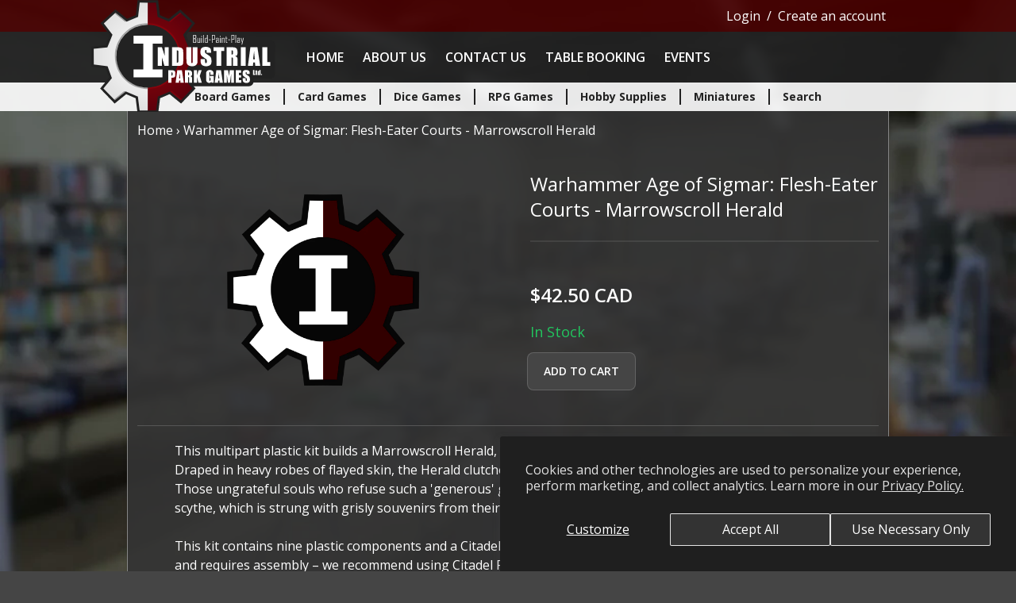

--- FILE ---
content_type: text/html; charset=utf-8
request_url: https://industrialparkgames.com/products/warhammer-age-of-sigmar-flesh-eater-courts-marrowscroll-herald-pre-order
body_size: 21101
content:
<!doctype html>
<html class="no-js" lang="en">
  <head>
    <meta charset="utf-8">
    <meta http-equiv="X-UA-Compatible" content="IE=edge">
    <meta name="viewport" content="width=device-width,initial-scale=1">
    <meta name="theme-color" content="">
    <link rel="canonical" href="https://industrialparkgames.com/products/warhammer-age-of-sigmar-flesh-eater-courts-marrowscroll-herald-pre-order">
    <link rel="preconnect" href="https://cdn.shopify.com" crossorigin>
    <link rel="preconnect" href="https://fonts.googleapis.com">
    <link rel="preconnect" href="https://fonts.gstatic.com" crossorigin>
    <link href="https://fonts.googleapis.com/css2?family=Open+Sans:ital,wght@0,300;0,400;0,500;0,600;0,700;0,800;1,300;1,400;1,500;1,600;1,700;1,800&display=swap" rel="stylesheet">
    <link rel="stylesheet" href="//industrialparkgames.com/cdn/shop/t/3/assets/base.css?v=149009084508971169391679189776">
    
  <meta property="og:image" content="https://cdn.shopify.com/s/files/1/0613/4104/0861/files/Gear_I_Logo_Revised_Highest_90ec04a4-f745-40c6-8a76-1a607ee44c64.png?v=1707080880" />
<meta property="og:image:secure_url" content="https://cdn.shopify.com/s/files/1/0613/4104/0861/files/Gear_I_Logo_Revised_Highest_90ec04a4-f745-40c6-8a76-1a607ee44c64.png?v=1707080880" />
<meta property="og:image:width" content="2134" />
<meta property="og:image:height" content="2134" />
<link href="https://monorail-edge.shopifysvc.com" rel="dns-prefetch">
<script>(function(){if ("sendBeacon" in navigator && "performance" in window) {try {var session_token_from_headers = performance.getEntriesByType('navigation')[0].serverTiming.find(x => x.name == '_s').description;} catch {var session_token_from_headers = undefined;}var session_cookie_matches = document.cookie.match(/_shopify_s=([^;]*)/);var session_token_from_cookie = session_cookie_matches && session_cookie_matches.length === 2 ? session_cookie_matches[1] : "";var session_token = session_token_from_headers || session_token_from_cookie || "";function handle_abandonment_event(e) {var entries = performance.getEntries().filter(function(entry) {return /monorail-edge.shopifysvc.com/.test(entry.name);});if (!window.abandonment_tracked && entries.length === 0) {window.abandonment_tracked = true;var currentMs = Date.now();var navigation_start = performance.timing.navigationStart;var payload = {shop_id: 61341040861,url: window.location.href,navigation_start,duration: currentMs - navigation_start,session_token,page_type: "product"};window.navigator.sendBeacon("https://monorail-edge.shopifysvc.com/v1/produce", JSON.stringify({schema_id: "online_store_buyer_site_abandonment/1.1",payload: payload,metadata: {event_created_at_ms: currentMs,event_sent_at_ms: currentMs}}));}}window.addEventListener('pagehide', handle_abandonment_event);}}());</script>
<script id="web-pixels-manager-setup">(function e(e,d,r,n,o){if(void 0===o&&(o={}),!Boolean(null===(a=null===(i=window.Shopify)||void 0===i?void 0:i.analytics)||void 0===a?void 0:a.replayQueue)){var i,a;window.Shopify=window.Shopify||{};var t=window.Shopify;t.analytics=t.analytics||{};var s=t.analytics;s.replayQueue=[],s.publish=function(e,d,r){return s.replayQueue.push([e,d,r]),!0};try{self.performance.mark("wpm:start")}catch(e){}var l=function(){var e={modern:/Edge?\/(1{2}[4-9]|1[2-9]\d|[2-9]\d{2}|\d{4,})\.\d+(\.\d+|)|Firefox\/(1{2}[4-9]|1[2-9]\d|[2-9]\d{2}|\d{4,})\.\d+(\.\d+|)|Chrom(ium|e)\/(9{2}|\d{3,})\.\d+(\.\d+|)|(Maci|X1{2}).+ Version\/(15\.\d+|(1[6-9]|[2-9]\d|\d{3,})\.\d+)([,.]\d+|)( \(\w+\)|)( Mobile\/\w+|) Safari\/|Chrome.+OPR\/(9{2}|\d{3,})\.\d+\.\d+|(CPU[ +]OS|iPhone[ +]OS|CPU[ +]iPhone|CPU IPhone OS|CPU iPad OS)[ +]+(15[._]\d+|(1[6-9]|[2-9]\d|\d{3,})[._]\d+)([._]\d+|)|Android:?[ /-](13[3-9]|1[4-9]\d|[2-9]\d{2}|\d{4,})(\.\d+|)(\.\d+|)|Android.+Firefox\/(13[5-9]|1[4-9]\d|[2-9]\d{2}|\d{4,})\.\d+(\.\d+|)|Android.+Chrom(ium|e)\/(13[3-9]|1[4-9]\d|[2-9]\d{2}|\d{4,})\.\d+(\.\d+|)|SamsungBrowser\/([2-9]\d|\d{3,})\.\d+/,legacy:/Edge?\/(1[6-9]|[2-9]\d|\d{3,})\.\d+(\.\d+|)|Firefox\/(5[4-9]|[6-9]\d|\d{3,})\.\d+(\.\d+|)|Chrom(ium|e)\/(5[1-9]|[6-9]\d|\d{3,})\.\d+(\.\d+|)([\d.]+$|.*Safari\/(?![\d.]+ Edge\/[\d.]+$))|(Maci|X1{2}).+ Version\/(10\.\d+|(1[1-9]|[2-9]\d|\d{3,})\.\d+)([,.]\d+|)( \(\w+\)|)( Mobile\/\w+|) Safari\/|Chrome.+OPR\/(3[89]|[4-9]\d|\d{3,})\.\d+\.\d+|(CPU[ +]OS|iPhone[ +]OS|CPU[ +]iPhone|CPU IPhone OS|CPU iPad OS)[ +]+(10[._]\d+|(1[1-9]|[2-9]\d|\d{3,})[._]\d+)([._]\d+|)|Android:?[ /-](13[3-9]|1[4-9]\d|[2-9]\d{2}|\d{4,})(\.\d+|)(\.\d+|)|Mobile Safari.+OPR\/([89]\d|\d{3,})\.\d+\.\d+|Android.+Firefox\/(13[5-9]|1[4-9]\d|[2-9]\d{2}|\d{4,})\.\d+(\.\d+|)|Android.+Chrom(ium|e)\/(13[3-9]|1[4-9]\d|[2-9]\d{2}|\d{4,})\.\d+(\.\d+|)|Android.+(UC? ?Browser|UCWEB|U3)[ /]?(15\.([5-9]|\d{2,})|(1[6-9]|[2-9]\d|\d{3,})\.\d+)\.\d+|SamsungBrowser\/(5\.\d+|([6-9]|\d{2,})\.\d+)|Android.+MQ{2}Browser\/(14(\.(9|\d{2,})|)|(1[5-9]|[2-9]\d|\d{3,})(\.\d+|))(\.\d+|)|K[Aa][Ii]OS\/(3\.\d+|([4-9]|\d{2,})\.\d+)(\.\d+|)/},d=e.modern,r=e.legacy,n=navigator.userAgent;return n.match(d)?"modern":n.match(r)?"legacy":"unknown"}(),u="modern"===l?"modern":"legacy",c=(null!=n?n:{modern:"",legacy:""})[u],f=function(e){return[e.baseUrl,"/wpm","/b",e.hashVersion,"modern"===e.buildTarget?"m":"l",".js"].join("")}({baseUrl:d,hashVersion:r,buildTarget:u}),m=function(e){var d=e.version,r=e.bundleTarget,n=e.surface,o=e.pageUrl,i=e.monorailEndpoint;return{emit:function(e){var a=e.status,t=e.errorMsg,s=(new Date).getTime(),l=JSON.stringify({metadata:{event_sent_at_ms:s},events:[{schema_id:"web_pixels_manager_load/3.1",payload:{version:d,bundle_target:r,page_url:o,status:a,surface:n,error_msg:t},metadata:{event_created_at_ms:s}}]});if(!i)return console&&console.warn&&console.warn("[Web Pixels Manager] No Monorail endpoint provided, skipping logging."),!1;try{return self.navigator.sendBeacon.bind(self.navigator)(i,l)}catch(e){}var u=new XMLHttpRequest;try{return u.open("POST",i,!0),u.setRequestHeader("Content-Type","text/plain"),u.send(l),!0}catch(e){return console&&console.warn&&console.warn("[Web Pixels Manager] Got an unhandled error while logging to Monorail."),!1}}}}({version:r,bundleTarget:l,surface:e.surface,pageUrl:self.location.href,monorailEndpoint:e.monorailEndpoint});try{o.browserTarget=l,function(e){var d=e.src,r=e.async,n=void 0===r||r,o=e.onload,i=e.onerror,a=e.sri,t=e.scriptDataAttributes,s=void 0===t?{}:t,l=document.createElement("script"),u=document.querySelector("head"),c=document.querySelector("body");if(l.async=n,l.src=d,a&&(l.integrity=a,l.crossOrigin="anonymous"),s)for(var f in s)if(Object.prototype.hasOwnProperty.call(s,f))try{l.dataset[f]=s[f]}catch(e){}if(o&&l.addEventListener("load",o),i&&l.addEventListener("error",i),u)u.appendChild(l);else{if(!c)throw new Error("Did not find a head or body element to append the script");c.appendChild(l)}}({src:f,async:!0,onload:function(){if(!function(){var e,d;return Boolean(null===(d=null===(e=window.Shopify)||void 0===e?void 0:e.analytics)||void 0===d?void 0:d.initialized)}()){var d=window.webPixelsManager.init(e)||void 0;if(d){var r=window.Shopify.analytics;r.replayQueue.forEach((function(e){var r=e[0],n=e[1],o=e[2];d.publishCustomEvent(r,n,o)})),r.replayQueue=[],r.publish=d.publishCustomEvent,r.visitor=d.visitor,r.initialized=!0}}},onerror:function(){return m.emit({status:"failed",errorMsg:"".concat(f," has failed to load")})},sri:function(e){var d=/^sha384-[A-Za-z0-9+/=]+$/;return"string"==typeof e&&d.test(e)}(c)?c:"",scriptDataAttributes:o}),m.emit({status:"loading"})}catch(e){m.emit({status:"failed",errorMsg:(null==e?void 0:e.message)||"Unknown error"})}}})({shopId: 61341040861,storefrontBaseUrl: "https://industrialparkgames.com",extensionsBaseUrl: "https://extensions.shopifycdn.com/cdn/shopifycloud/web-pixels-manager",monorailEndpoint: "https://monorail-edge.shopifysvc.com/unstable/produce_batch",surface: "storefront-renderer",enabledBetaFlags: ["2dca8a86"],webPixelsConfigList: [{"id":"shopify-app-pixel","configuration":"{}","eventPayloadVersion":"v1","runtimeContext":"STRICT","scriptVersion":"0450","apiClientId":"shopify-pixel","type":"APP","privacyPurposes":["ANALYTICS","MARKETING"]},{"id":"shopify-custom-pixel","eventPayloadVersion":"v1","runtimeContext":"LAX","scriptVersion":"0450","apiClientId":"shopify-pixel","type":"CUSTOM","privacyPurposes":["ANALYTICS","MARKETING"]}],isMerchantRequest: false,initData: {"shop":{"name":"Industrial Park Games Ltd.","paymentSettings":{"currencyCode":"CAD"},"myshopifyDomain":"industrial-park-games-ltd.myshopify.com","countryCode":"CA","storefrontUrl":"https:\/\/industrialparkgames.com"},"customer":null,"cart":null,"checkout":null,"productVariants":[{"price":{"amount":42.5,"currencyCode":"CAD"},"product":{"title":"Warhammer Age of Sigmar: Flesh-Eater Courts - Marrowscroll Herald","vendor":"Games Workshop","id":"8356568498397","untranslatedTitle":"Warhammer Age of Sigmar: Flesh-Eater Courts - Marrowscroll Herald","url":"\/products\/warhammer-age-of-sigmar-flesh-eater-courts-marrowscroll-herald-pre-order","type":""},"id":"44536246108381","image":{"src":"\/\/industrialparkgames.com\/cdn\/shop\/files\/Gear_I_Logo_Revised_Highest_90ec04a4-f745-40c6-8a76-1a607ee44c64.png?v=1707080880"},"sku":"","title":"Default Title","untranslatedTitle":"Default Title"}],"purchasingCompany":null},},"https://industrialparkgames.com/cdn","fcfee988w5aeb613cpc8e4bc33m6693e112",{"modern":"","legacy":""},{"shopId":"61341040861","storefrontBaseUrl":"https:\/\/industrialparkgames.com","extensionBaseUrl":"https:\/\/extensions.shopifycdn.com\/cdn\/shopifycloud\/web-pixels-manager","surface":"storefront-renderer","enabledBetaFlags":"[\"2dca8a86\"]","isMerchantRequest":"false","hashVersion":"fcfee988w5aeb613cpc8e4bc33m6693e112","publish":"custom","events":"[[\"page_viewed\",{}],[\"product_viewed\",{\"productVariant\":{\"price\":{\"amount\":42.5,\"currencyCode\":\"CAD\"},\"product\":{\"title\":\"Warhammer Age of Sigmar: Flesh-Eater Courts - Marrowscroll Herald\",\"vendor\":\"Games Workshop\",\"id\":\"8356568498397\",\"untranslatedTitle\":\"Warhammer Age of Sigmar: Flesh-Eater Courts - Marrowscroll Herald\",\"url\":\"\/products\/warhammer-age-of-sigmar-flesh-eater-courts-marrowscroll-herald-pre-order\",\"type\":\"\"},\"id\":\"44536246108381\",\"image\":{\"src\":\"\/\/industrialparkgames.com\/cdn\/shop\/files\/Gear_I_Logo_Revised_Highest_90ec04a4-f745-40c6-8a76-1a607ee44c64.png?v=1707080880\"},\"sku\":\"\",\"title\":\"Default Title\",\"untranslatedTitle\":\"Default Title\"}}]]"});</script><script>
  window.ShopifyAnalytics = window.ShopifyAnalytics || {};
  window.ShopifyAnalytics.meta = window.ShopifyAnalytics.meta || {};
  window.ShopifyAnalytics.meta.currency = 'CAD';
  var meta = {"product":{"id":8356568498397,"gid":"gid:\/\/shopify\/Product\/8356568498397","vendor":"Games Workshop","type":"","handle":"warhammer-age-of-sigmar-flesh-eater-courts-marrowscroll-herald-pre-order","variants":[{"id":44536246108381,"price":4250,"name":"Warhammer Age of Sigmar: Flesh-Eater Courts - Marrowscroll Herald","public_title":null,"sku":""}],"remote":false},"page":{"pageType":"product","resourceType":"product","resourceId":8356568498397,"requestId":"0d0d6f6f-dd77-4f77-85cd-d6a460451ecc-1769105886"}};
  for (var attr in meta) {
    window.ShopifyAnalytics.meta[attr] = meta[attr];
  }
</script>
<script class="analytics">
  (function () {
    var customDocumentWrite = function(content) {
      var jquery = null;

      if (window.jQuery) {
        jquery = window.jQuery;
      } else if (window.Checkout && window.Checkout.$) {
        jquery = window.Checkout.$;
      }

      if (jquery) {
        jquery('body').append(content);
      }
    };

    var hasLoggedConversion = function(token) {
      if (token) {
        return document.cookie.indexOf('loggedConversion=' + token) !== -1;
      }
      return false;
    }

    var setCookieIfConversion = function(token) {
      if (token) {
        var twoMonthsFromNow = new Date(Date.now());
        twoMonthsFromNow.setMonth(twoMonthsFromNow.getMonth() + 2);

        document.cookie = 'loggedConversion=' + token + '; expires=' + twoMonthsFromNow;
      }
    }

    var trekkie = window.ShopifyAnalytics.lib = window.trekkie = window.trekkie || [];
    if (trekkie.integrations) {
      return;
    }
    trekkie.methods = [
      'identify',
      'page',
      'ready',
      'track',
      'trackForm',
      'trackLink'
    ];
    trekkie.factory = function(method) {
      return function() {
        var args = Array.prototype.slice.call(arguments);
        args.unshift(method);
        trekkie.push(args);
        return trekkie;
      };
    };
    for (var i = 0; i < trekkie.methods.length; i++) {
      var key = trekkie.methods[i];
      trekkie[key] = trekkie.factory(key);
    }
    trekkie.load = function(config) {
      trekkie.config = config || {};
      trekkie.config.initialDocumentCookie = document.cookie;
      var first = document.getElementsByTagName('script')[0];
      var script = document.createElement('script');
      script.type = 'text/javascript';
      script.onerror = function(e) {
        var scriptFallback = document.createElement('script');
        scriptFallback.type = 'text/javascript';
        scriptFallback.onerror = function(error) {
                var Monorail = {
      produce: function produce(monorailDomain, schemaId, payload) {
        var currentMs = new Date().getTime();
        var event = {
          schema_id: schemaId,
          payload: payload,
          metadata: {
            event_created_at_ms: currentMs,
            event_sent_at_ms: currentMs
          }
        };
        return Monorail.sendRequest("https://" + monorailDomain + "/v1/produce", JSON.stringify(event));
      },
      sendRequest: function sendRequest(endpointUrl, payload) {
        // Try the sendBeacon API
        if (window && window.navigator && typeof window.navigator.sendBeacon === 'function' && typeof window.Blob === 'function' && !Monorail.isIos12()) {
          var blobData = new window.Blob([payload], {
            type: 'text/plain'
          });

          if (window.navigator.sendBeacon(endpointUrl, blobData)) {
            return true;
          } // sendBeacon was not successful

        } // XHR beacon

        var xhr = new XMLHttpRequest();

        try {
          xhr.open('POST', endpointUrl);
          xhr.setRequestHeader('Content-Type', 'text/plain');
          xhr.send(payload);
        } catch (e) {
          console.log(e);
        }

        return false;
      },
      isIos12: function isIos12() {
        return window.navigator.userAgent.lastIndexOf('iPhone; CPU iPhone OS 12_') !== -1 || window.navigator.userAgent.lastIndexOf('iPad; CPU OS 12_') !== -1;
      }
    };
    Monorail.produce('monorail-edge.shopifysvc.com',
      'trekkie_storefront_load_errors/1.1',
      {shop_id: 61341040861,
      theme_id: 130736980189,
      app_name: "storefront",
      context_url: window.location.href,
      source_url: "//industrialparkgames.com/cdn/s/trekkie.storefront.46a754ac07d08c656eb845cfbf513dd9a18d4ced.min.js"});

        };
        scriptFallback.async = true;
        scriptFallback.src = '//industrialparkgames.com/cdn/s/trekkie.storefront.46a754ac07d08c656eb845cfbf513dd9a18d4ced.min.js';
        first.parentNode.insertBefore(scriptFallback, first);
      };
      script.async = true;
      script.src = '//industrialparkgames.com/cdn/s/trekkie.storefront.46a754ac07d08c656eb845cfbf513dd9a18d4ced.min.js';
      first.parentNode.insertBefore(script, first);
    };
    trekkie.load(
      {"Trekkie":{"appName":"storefront","development":false,"defaultAttributes":{"shopId":61341040861,"isMerchantRequest":null,"themeId":130736980189,"themeCityHash":"4331207961277880901","contentLanguage":"en","currency":"CAD","eventMetadataId":"d774b29a-16bd-4acd-bd93-50a0a4021eb0"},"isServerSideCookieWritingEnabled":true,"monorailRegion":"shop_domain","enabledBetaFlags":["65f19447"]},"Session Attribution":{},"S2S":{"facebookCapiEnabled":false,"source":"trekkie-storefront-renderer","apiClientId":580111}}
    );

    var loaded = false;
    trekkie.ready(function() {
      if (loaded) return;
      loaded = true;

      window.ShopifyAnalytics.lib = window.trekkie;

      var originalDocumentWrite = document.write;
      document.write = customDocumentWrite;
      try { window.ShopifyAnalytics.merchantGoogleAnalytics.call(this); } catch(error) {};
      document.write = originalDocumentWrite;

      window.ShopifyAnalytics.lib.page(null,{"pageType":"product","resourceType":"product","resourceId":8356568498397,"requestId":"0d0d6f6f-dd77-4f77-85cd-d6a460451ecc-1769105886","shopifyEmitted":true});

      var match = window.location.pathname.match(/checkouts\/(.+)\/(thank_you|post_purchase)/)
      var token = match? match[1]: undefined;
      if (!hasLoggedConversion(token)) {
        setCookieIfConversion(token);
        window.ShopifyAnalytics.lib.track("Viewed Product",{"currency":"CAD","variantId":44536246108381,"productId":8356568498397,"productGid":"gid:\/\/shopify\/Product\/8356568498397","name":"Warhammer Age of Sigmar: Flesh-Eater Courts - Marrowscroll Herald","price":"42.50","sku":"","brand":"Games Workshop","variant":null,"category":"","nonInteraction":true,"remote":false},undefined,undefined,{"shopifyEmitted":true});
      window.ShopifyAnalytics.lib.track("monorail:\/\/trekkie_storefront_viewed_product\/1.1",{"currency":"CAD","variantId":44536246108381,"productId":8356568498397,"productGid":"gid:\/\/shopify\/Product\/8356568498397","name":"Warhammer Age of Sigmar: Flesh-Eater Courts - Marrowscroll Herald","price":"42.50","sku":"","brand":"Games Workshop","variant":null,"category":"","nonInteraction":true,"remote":false,"referer":"https:\/\/industrialparkgames.com\/products\/warhammer-age-of-sigmar-flesh-eater-courts-marrowscroll-herald-pre-order"});
      }
    });


        var eventsListenerScript = document.createElement('script');
        eventsListenerScript.async = true;
        eventsListenerScript.src = "//industrialparkgames.com/cdn/shopifycloud/storefront/assets/shop_events_listener-3da45d37.js";
        document.getElementsByTagName('head')[0].appendChild(eventsListenerScript);

})();</script>
<script
  defer
  src="https://industrialparkgames.com/cdn/shopifycloud/perf-kit/shopify-perf-kit-3.0.4.min.js"
  data-application="storefront-renderer"
  data-shop-id="61341040861"
  data-render-region="gcp-us-central1"
  data-page-type="product"
  data-theme-instance-id="130736980189"
  data-theme-name="IPG"
  data-theme-version="1.0"
  data-monorail-region="shop_domain"
  data-resource-timing-sampling-rate="10"
  data-shs="true"
  data-shs-beacon="true"
  data-shs-export-with-fetch="true"
  data-shs-logs-sample-rate="1"
  data-shs-beacon-endpoint="https://industrialparkgames.com/api/collect"
></script>
</head>
  <body onload="create_collapsibles()" class="bg-silver_dark debug-screens bg-no-repeat bg-fixed bg-center bg-cover" style="background-image: url(//industrialparkgames.com/cdn/shop/t/3/assets/bg-shop-blur-med_1000x.jpg?v=116741467275869049461654196978)">
  

    <div id="background-image" class=""></div>
    
    <script>window.performance && window.performance.mark && window.performance.mark('shopify.content_for_header.start');</script><meta id="shopify-digital-wallet" name="shopify-digital-wallet" content="/61341040861/digital_wallets/dialog">
<meta name="shopify-checkout-api-token" content="588a245fa6897630465555f3af7c0b5a">
<meta id="in-context-paypal-metadata" data-shop-id="61341040861" data-venmo-supported="false" data-environment="production" data-locale="en_US" data-paypal-v4="true" data-currency="CAD">
<link rel="alternate" type="application/json+oembed" href="https://industrialparkgames.com/products/warhammer-age-of-sigmar-flesh-eater-courts-marrowscroll-herald-pre-order.oembed">
<script async="async" src="/checkouts/internal/preloads.js?locale=en-CA"></script>
<link rel="preconnect" href="https://shop.app" crossorigin="anonymous">
<script async="async" src="https://shop.app/checkouts/internal/preloads.js?locale=en-CA&shop_id=61341040861" crossorigin="anonymous"></script>
<script id="apple-pay-shop-capabilities" type="application/json">{"shopId":61341040861,"countryCode":"CA","currencyCode":"CAD","merchantCapabilities":["supports3DS"],"merchantId":"gid:\/\/shopify\/Shop\/61341040861","merchantName":"Industrial Park Games Ltd.","requiredBillingContactFields":["postalAddress","email"],"requiredShippingContactFields":["postalAddress","email"],"shippingType":"shipping","supportedNetworks":["visa","masterCard","amex","discover","interac","jcb"],"total":{"type":"pending","label":"Industrial Park Games Ltd.","amount":"1.00"},"shopifyPaymentsEnabled":true,"supportsSubscriptions":true}</script>
<script id="shopify-features" type="application/json">{"accessToken":"588a245fa6897630465555f3af7c0b5a","betas":["rich-media-storefront-analytics"],"domain":"industrialparkgames.com","predictiveSearch":true,"shopId":61341040861,"locale":"en"}</script>
<script>var Shopify = Shopify || {};
Shopify.shop = "industrial-park-games-ltd.myshopify.com";
Shopify.locale = "en";
Shopify.currency = {"active":"CAD","rate":"1.0"};
Shopify.country = "CA";
Shopify.theme = {"name":"Shopify-Theme-IPG\/main","id":130736980189,"schema_name":"IPG","schema_version":"1.0","theme_store_id":null,"role":"main"};
Shopify.theme.handle = "null";
Shopify.theme.style = {"id":null,"handle":null};
Shopify.cdnHost = "industrialparkgames.com/cdn";
Shopify.routes = Shopify.routes || {};
Shopify.routes.root = "/";</script>
<script type="module">!function(o){(o.Shopify=o.Shopify||{}).modules=!0}(window);</script>
<script>!function(o){function n(){var o=[];function n(){o.push(Array.prototype.slice.apply(arguments))}return n.q=o,n}var t=o.Shopify=o.Shopify||{};t.loadFeatures=n(),t.autoloadFeatures=n()}(window);</script>
<script>
  window.ShopifyPay = window.ShopifyPay || {};
  window.ShopifyPay.apiHost = "shop.app\/pay";
  window.ShopifyPay.redirectState = null;
</script>
<script id="shop-js-analytics" type="application/json">{"pageType":"product"}</script>
<script defer="defer" async type="module" src="//industrialparkgames.com/cdn/shopifycloud/shop-js/modules/v2/client.init-shop-cart-sync_BT-GjEfc.en.esm.js"></script>
<script defer="defer" async type="module" src="//industrialparkgames.com/cdn/shopifycloud/shop-js/modules/v2/chunk.common_D58fp_Oc.esm.js"></script>
<script defer="defer" async type="module" src="//industrialparkgames.com/cdn/shopifycloud/shop-js/modules/v2/chunk.modal_xMitdFEc.esm.js"></script>
<script type="module">
  await import("//industrialparkgames.com/cdn/shopifycloud/shop-js/modules/v2/client.init-shop-cart-sync_BT-GjEfc.en.esm.js");
await import("//industrialparkgames.com/cdn/shopifycloud/shop-js/modules/v2/chunk.common_D58fp_Oc.esm.js");
await import("//industrialparkgames.com/cdn/shopifycloud/shop-js/modules/v2/chunk.modal_xMitdFEc.esm.js");

  window.Shopify.SignInWithShop?.initShopCartSync?.({"fedCMEnabled":true,"windoidEnabled":true});

</script>
<script>
  window.Shopify = window.Shopify || {};
  if (!window.Shopify.featureAssets) window.Shopify.featureAssets = {};
  window.Shopify.featureAssets['shop-js'] = {"shop-cart-sync":["modules/v2/client.shop-cart-sync_DZOKe7Ll.en.esm.js","modules/v2/chunk.common_D58fp_Oc.esm.js","modules/v2/chunk.modal_xMitdFEc.esm.js"],"init-fed-cm":["modules/v2/client.init-fed-cm_B6oLuCjv.en.esm.js","modules/v2/chunk.common_D58fp_Oc.esm.js","modules/v2/chunk.modal_xMitdFEc.esm.js"],"shop-cash-offers":["modules/v2/client.shop-cash-offers_D2sdYoxE.en.esm.js","modules/v2/chunk.common_D58fp_Oc.esm.js","modules/v2/chunk.modal_xMitdFEc.esm.js"],"shop-login-button":["modules/v2/client.shop-login-button_QeVjl5Y3.en.esm.js","modules/v2/chunk.common_D58fp_Oc.esm.js","modules/v2/chunk.modal_xMitdFEc.esm.js"],"pay-button":["modules/v2/client.pay-button_DXTOsIq6.en.esm.js","modules/v2/chunk.common_D58fp_Oc.esm.js","modules/v2/chunk.modal_xMitdFEc.esm.js"],"shop-button":["modules/v2/client.shop-button_DQZHx9pm.en.esm.js","modules/v2/chunk.common_D58fp_Oc.esm.js","modules/v2/chunk.modal_xMitdFEc.esm.js"],"avatar":["modules/v2/client.avatar_BTnouDA3.en.esm.js"],"init-windoid":["modules/v2/client.init-windoid_CR1B-cfM.en.esm.js","modules/v2/chunk.common_D58fp_Oc.esm.js","modules/v2/chunk.modal_xMitdFEc.esm.js"],"init-shop-for-new-customer-accounts":["modules/v2/client.init-shop-for-new-customer-accounts_C_vY_xzh.en.esm.js","modules/v2/client.shop-login-button_QeVjl5Y3.en.esm.js","modules/v2/chunk.common_D58fp_Oc.esm.js","modules/v2/chunk.modal_xMitdFEc.esm.js"],"init-shop-email-lookup-coordinator":["modules/v2/client.init-shop-email-lookup-coordinator_BI7n9ZSv.en.esm.js","modules/v2/chunk.common_D58fp_Oc.esm.js","modules/v2/chunk.modal_xMitdFEc.esm.js"],"init-shop-cart-sync":["modules/v2/client.init-shop-cart-sync_BT-GjEfc.en.esm.js","modules/v2/chunk.common_D58fp_Oc.esm.js","modules/v2/chunk.modal_xMitdFEc.esm.js"],"shop-toast-manager":["modules/v2/client.shop-toast-manager_DiYdP3xc.en.esm.js","modules/v2/chunk.common_D58fp_Oc.esm.js","modules/v2/chunk.modal_xMitdFEc.esm.js"],"init-customer-accounts":["modules/v2/client.init-customer-accounts_D9ZNqS-Q.en.esm.js","modules/v2/client.shop-login-button_QeVjl5Y3.en.esm.js","modules/v2/chunk.common_D58fp_Oc.esm.js","modules/v2/chunk.modal_xMitdFEc.esm.js"],"init-customer-accounts-sign-up":["modules/v2/client.init-customer-accounts-sign-up_iGw4briv.en.esm.js","modules/v2/client.shop-login-button_QeVjl5Y3.en.esm.js","modules/v2/chunk.common_D58fp_Oc.esm.js","modules/v2/chunk.modal_xMitdFEc.esm.js"],"shop-follow-button":["modules/v2/client.shop-follow-button_CqMgW2wH.en.esm.js","modules/v2/chunk.common_D58fp_Oc.esm.js","modules/v2/chunk.modal_xMitdFEc.esm.js"],"checkout-modal":["modules/v2/client.checkout-modal_xHeaAweL.en.esm.js","modules/v2/chunk.common_D58fp_Oc.esm.js","modules/v2/chunk.modal_xMitdFEc.esm.js"],"shop-login":["modules/v2/client.shop-login_D91U-Q7h.en.esm.js","modules/v2/chunk.common_D58fp_Oc.esm.js","modules/v2/chunk.modal_xMitdFEc.esm.js"],"lead-capture":["modules/v2/client.lead-capture_BJmE1dJe.en.esm.js","modules/v2/chunk.common_D58fp_Oc.esm.js","modules/v2/chunk.modal_xMitdFEc.esm.js"],"payment-terms":["modules/v2/client.payment-terms_Ci9AEqFq.en.esm.js","modules/v2/chunk.common_D58fp_Oc.esm.js","modules/v2/chunk.modal_xMitdFEc.esm.js"]};
</script>
<script id="__st">var __st={"a":61341040861,"offset":-25200,"reqid":"0d0d6f6f-dd77-4f77-85cd-d6a460451ecc-1769105886","pageurl":"industrialparkgames.com\/products\/warhammer-age-of-sigmar-flesh-eater-courts-marrowscroll-herald-pre-order","u":"2cb3fe273dc7","p":"product","rtyp":"product","rid":8356568498397};</script>
<script>window.ShopifyPaypalV4VisibilityTracking = true;</script>
<script id="captcha-bootstrap">!function(){'use strict';const t='contact',e='account',n='new_comment',o=[[t,t],['blogs',n],['comments',n],[t,'customer']],c=[[e,'customer_login'],[e,'guest_login'],[e,'recover_customer_password'],[e,'create_customer']],r=t=>t.map((([t,e])=>`form[action*='/${t}']:not([data-nocaptcha='true']) input[name='form_type'][value='${e}']`)).join(','),a=t=>()=>t?[...document.querySelectorAll(t)].map((t=>t.form)):[];function s(){const t=[...o],e=r(t);return a(e)}const i='password',u='form_key',d=['recaptcha-v3-token','g-recaptcha-response','h-captcha-response',i],f=()=>{try{return window.sessionStorage}catch{return}},m='__shopify_v',_=t=>t.elements[u];function p(t,e,n=!1){try{const o=window.sessionStorage,c=JSON.parse(o.getItem(e)),{data:r}=function(t){const{data:e,action:n}=t;return t[m]||n?{data:e,action:n}:{data:t,action:n}}(c);for(const[e,n]of Object.entries(r))t.elements[e]&&(t.elements[e].value=n);n&&o.removeItem(e)}catch(o){console.error('form repopulation failed',{error:o})}}const l='form_type',E='cptcha';function T(t){t.dataset[E]=!0}const w=window,h=w.document,L='Shopify',v='ce_forms',y='captcha';let A=!1;((t,e)=>{const n=(g='f06e6c50-85a8-45c8-87d0-21a2b65856fe',I='https://cdn.shopify.com/shopifycloud/storefront-forms-hcaptcha/ce_storefront_forms_captcha_hcaptcha.v1.5.2.iife.js',D={infoText:'Protected by hCaptcha',privacyText:'Privacy',termsText:'Terms'},(t,e,n)=>{const o=w[L][v],c=o.bindForm;if(c)return c(t,g,e,D).then(n);var r;o.q.push([[t,g,e,D],n]),r=I,A||(h.body.append(Object.assign(h.createElement('script'),{id:'captcha-provider',async:!0,src:r})),A=!0)});var g,I,D;w[L]=w[L]||{},w[L][v]=w[L][v]||{},w[L][v].q=[],w[L][y]=w[L][y]||{},w[L][y].protect=function(t,e){n(t,void 0,e),T(t)},Object.freeze(w[L][y]),function(t,e,n,w,h,L){const[v,y,A,g]=function(t,e,n){const i=e?o:[],u=t?c:[],d=[...i,...u],f=r(d),m=r(i),_=r(d.filter((([t,e])=>n.includes(e))));return[a(f),a(m),a(_),s()]}(w,h,L),I=t=>{const e=t.target;return e instanceof HTMLFormElement?e:e&&e.form},D=t=>v().includes(t);t.addEventListener('submit',(t=>{const e=I(t);if(!e)return;const n=D(e)&&!e.dataset.hcaptchaBound&&!e.dataset.recaptchaBound,o=_(e),c=g().includes(e)&&(!o||!o.value);(n||c)&&t.preventDefault(),c&&!n&&(function(t){try{if(!f())return;!function(t){const e=f();if(!e)return;const n=_(t);if(!n)return;const o=n.value;o&&e.removeItem(o)}(t);const e=Array.from(Array(32),(()=>Math.random().toString(36)[2])).join('');!function(t,e){_(t)||t.append(Object.assign(document.createElement('input'),{type:'hidden',name:u})),t.elements[u].value=e}(t,e),function(t,e){const n=f();if(!n)return;const o=[...t.querySelectorAll(`input[type='${i}']`)].map((({name:t})=>t)),c=[...d,...o],r={};for(const[a,s]of new FormData(t).entries())c.includes(a)||(r[a]=s);n.setItem(e,JSON.stringify({[m]:1,action:t.action,data:r}))}(t,e)}catch(e){console.error('failed to persist form',e)}}(e),e.submit())}));const S=(t,e)=>{t&&!t.dataset[E]&&(n(t,e.some((e=>e===t))),T(t))};for(const o of['focusin','change'])t.addEventListener(o,(t=>{const e=I(t);D(e)&&S(e,y())}));const B=e.get('form_key'),M=e.get(l),P=B&&M;t.addEventListener('DOMContentLoaded',(()=>{const t=y();if(P)for(const e of t)e.elements[l].value===M&&p(e,B);[...new Set([...A(),...v().filter((t=>'true'===t.dataset.shopifyCaptcha))])].forEach((e=>S(e,t)))}))}(h,new URLSearchParams(w.location.search),n,t,e,['guest_login'])})(!1,!0)}();</script>
<script integrity="sha256-4kQ18oKyAcykRKYeNunJcIwy7WH5gtpwJnB7kiuLZ1E=" data-source-attribution="shopify.loadfeatures" defer="defer" src="//industrialparkgames.com/cdn/shopifycloud/storefront/assets/storefront/load_feature-a0a9edcb.js" crossorigin="anonymous"></script>
<script crossorigin="anonymous" defer="defer" src="//industrialparkgames.com/cdn/shopifycloud/storefront/assets/shopify_pay/storefront-65b4c6d7.js?v=20250812"></script>
<script data-source-attribution="shopify.dynamic_checkout.dynamic.init">var Shopify=Shopify||{};Shopify.PaymentButton=Shopify.PaymentButton||{isStorefrontPortableWallets:!0,init:function(){window.Shopify.PaymentButton.init=function(){};var t=document.createElement("script");t.src="https://industrialparkgames.com/cdn/shopifycloud/portable-wallets/latest/portable-wallets.en.js",t.type="module",document.head.appendChild(t)}};
</script>
<script data-source-attribution="shopify.dynamic_checkout.buyer_consent">
  function portableWalletsHideBuyerConsent(e){var t=document.getElementById("shopify-buyer-consent"),n=document.getElementById("shopify-subscription-policy-button");t&&n&&(t.classList.add("hidden"),t.setAttribute("aria-hidden","true"),n.removeEventListener("click",e))}function portableWalletsShowBuyerConsent(e){var t=document.getElementById("shopify-buyer-consent"),n=document.getElementById("shopify-subscription-policy-button");t&&n&&(t.classList.remove("hidden"),t.removeAttribute("aria-hidden"),n.addEventListener("click",e))}window.Shopify?.PaymentButton&&(window.Shopify.PaymentButton.hideBuyerConsent=portableWalletsHideBuyerConsent,window.Shopify.PaymentButton.showBuyerConsent=portableWalletsShowBuyerConsent);
</script>
<script data-source-attribution="shopify.dynamic_checkout.cart.bootstrap">document.addEventListener("DOMContentLoaded",(function(){function t(){return document.querySelector("shopify-accelerated-checkout-cart, shopify-accelerated-checkout")}if(t())Shopify.PaymentButton.init();else{new MutationObserver((function(e,n){t()&&(Shopify.PaymentButton.init(),n.disconnect())})).observe(document.body,{childList:!0,subtree:!0})}}));
</script>
<script id='scb4127' type='text/javascript' async='' src='https://industrialparkgames.com/cdn/shopifycloud/privacy-banner/storefront-banner.js'></script><link id="shopify-accelerated-checkout-styles" rel="stylesheet" media="screen" href="https://industrialparkgames.com/cdn/shopifycloud/portable-wallets/latest/accelerated-checkout-backwards-compat.css" crossorigin="anonymous">
<style id="shopify-accelerated-checkout-cart">
        #shopify-buyer-consent {
  margin-top: 1em;
  display: inline-block;
  width: 100%;
}

#shopify-buyer-consent.hidden {
  display: none;
}

#shopify-subscription-policy-button {
  background: none;
  border: none;
  padding: 0;
  text-decoration: underline;
  font-size: inherit;
  cursor: pointer;
}

#shopify-subscription-policy-button::before {
  box-shadow: none;
}

      </style>

<script>window.performance && window.performance.mark && window.performance.mark('shopify.content_for_header.end');</script>
    <div id="shopify-section-header" class="shopify-section"><link rel="stylesheet" href="//industrialparkgames.com/cdn/shop/t/3/assets/base.css?v=149009084508971169391679189776">
<div class="w-full">

    <div id="logo_parent" class="hidden absolute pointer-events-none w-full h-48 justify-center lg:flex">
        <div class=" min-w-[235px] z-10">
            <!--<img src="../assets/ipg_logo_full_shade_med.png" width='235' height="auto" loading="lazy" ></div>-->
            <svg xmlns="http://www.w3.org/2000/svg" xmlns:xlink="http://www.w3.org/1999/xlink" class="w-[235px] h-auto" viewBox="0 0 1000 600" shape-rendering="geometricPrecision"><defs><style>.cls-1{fill:none;}.cls-2{isolation:isolate;}.cls-3,.cls-4{fill:#222;}.cls-3,.cls-5{stroke:#222;stroke-miterlimit:10;}.cls-3{stroke-width:26px;}.cls-5,.cls-6{fill:#e5e5e5;}.cls-5{stroke-width:11px;}.cls-7{fill:#490000;}.cls-8{fill:#fff;}.cls-9{fill:#c99da3;opacity:0.16;mix-blend-mode:color-dodge;}.cls-10{fill:#444;opacity:0.44;}.cls-10,.cls-14{mix-blend-mode:multiply;}.cls-11{opacity:0.39;mix-blend-mode:screen;}.cls-12{clip-path:url(#clip-path);}.cls-13{fill:url(#radial-gradient);}.cls-14{opacity:0.18;}.cls-15{clip-path:url(#clip-path-2);}.cls-16{fill:url(#radial-gradient-2);}</style><clipPath id="clip-path" transform="translate(-19.8 -66.99)"><path class="cls-1" d="M612.84,412.66l.53-83.6-73.13-7.7-27.48-68,46.38-60.74-62.69-58L436.71,182.7l-61.16-25.56L366.78,81l-44.47.65V199.58c91,.27,166.73,72.92,169,164.43a168.62,168.62,0,0,1-164.44,172.7c-1.19,0-3.36,0-4.53,0V659.54l44.82.35,9.45-75.16,65-27.65,58.56,47.68,61.29-63.69-45.49-55.4L539,422Z"/></clipPath><radialGradient id="radial-gradient" cx="302.5" cy="301.02" r="301.02" gradientUnits="userSpaceOnUse"><stop offset="0" stop-color="#ff0b19"/><stop offset="1" stop-color="#42001d"/></radialGradient><clipPath id="clip-path-2" transform="translate(-19.8 -66.99)"><path class="cls-1" d="M154.14,372.27a168.63,168.63,0,0,1,164.44-172.7c1.61,0,2.21,0,3.81,0V81.65L279.52,81l-8.78,76.14L209.58,182.7l-59.76-48.08-62.7,58,46.39,60.74-27.49,68-73.14,7.7.53,83.6L107.24,422l23.12,63.64-45.5,55.4,61.3,63.69,58.57-47.68,65,27.65,9.45,75.16,43.23-.36V536.71C230.84,537.1,156.39,464.21,154.14,372.27Z"/></clipPath><radialGradient id="radial-gradient-2" cx="302.68" cy="301.02" r="300.85" gradientUnits="userSpaceOnUse"><stop offset="0" stop-color="#fff"/><stop offset="1" stop-color="#4d4d4d"/></radialGradient></defs><title>ipg_logo_full_shade</title><g class="cls-2"><g id="Layer_6" data-name="Layer 6"><path class="cls-3" d="M612.84,412.66l.53-83.6-73.13-7.7-27.48-68,46.38-60.74-62.69-58L436.71,182.7l-61.16-25.56L366.78,81l-44.47.65h0L279.52,81l-8.78,76.14L209.58,182.7l-59.76-48.08-62.7,58,46.39,60.74-27.49,68-73.14,7.7.53,83.6L107.24,422l23.12,63.64-45.5,55.4,61.3,63.69,58.57-47.68,65,27.65,9.45,75.16,43.15-.36h0l44.82.35,9.45-75.16,65-27.65,58.56,47.68,61.29-63.69-45.49-55.4L539,422Z" transform="translate(-19.8 -66.99)"/><rect class="cls-4" x="330.11" y="227.83" width="540" height="235.37" rx="25.63"/><rect class="cls-4" x="330.11" y="215.99" width="653.47" height="205.52" rx="25.63"/></g><g id="Layer_7" data-name="Layer 7"><path class="cls-5" d="M582.5,293.38a2.85,2.85,0,0,1-3,3H565.66v-42h13.75a2.85,2.85,0,0,1,3,3V269.8a3.37,3.37,0,0,1-1.5,2.79l-2.95,1.77,3.16,2.05a2.9,2.9,0,0,1,1.4,2.68Zm-3.87-23.1V257.63H569.4v15.18h5.5Zm.11,22.78V278.53L575,276.06H569.4v17Z" transform="translate(-19.8 -66.99)"/><path class="cls-5" d="M603.56,296.36H600v-.73l-4.27.57a36.59,36.59,0,0,1-4.27.32,2.56,2.56,0,0,1-2.9-2.9V270.23h3.52v22.93L600,293V270.23h3.52Z" transform="translate(-19.8 -66.99)"/><path class="cls-5" d="M613.17,264.51h-3.63V260h3.63Zm0,31.85H609.6V270.23h3.52Z" transform="translate(-19.8 -66.99)"/><path class="cls-5" d="M622.92,296.36H619.4v-42h3.52Z" transform="translate(-19.8 -66.99)"/><path class="cls-5" d="M643.84,296.36h-3.55v-.73q-5.74.89-6.36.89a4.75,4.75,0,0,1-3.68-1.54,5.55,5.55,0,0,1-1.4-3.86V275.84a5.44,5.44,0,0,1,1.59-4,5.34,5.34,0,0,1,4-1.6h5.88v-15.9h3.55Zm-3.55-3.25V273.37h-4.94q-3,0-3,3v14c0,2,1,3,3,3C635.82,293.38,637.46,293.29,640.29,293.11Z" transform="translate(-19.8 -66.99)"/><path class="cls-5" d="M660.44,282H649.37v-3.33h11.07Z" transform="translate(-19.8 -66.99)"/><path class="cls-5" d="M683,276.67a2.91,2.91,0,0,1-3,3H670.1v16.68h-3.73v-42H680a3,3,0,0,1,2.16.83,2.87,2.87,0,0,1,.85,2.15Zm-3.73-.32V257.63H670.1v18.72Z" transform="translate(-19.8 -66.99)"/><path class="cls-5" d="M703.27,296.36h-3.52v-.73c-1.41.2-2.83.39-4.24.57a37.58,37.58,0,0,1-4.22.32c-1.95,0-2.92-1-2.92-2.9v-9.54q0-3,3-3h8.41v-7.87h-7.68v4.46h-3.47v-4.41q0-3,3-3h8.59q3,0,3,3Zm-3.46-3.25v-9.24h-8v9.4Z" transform="translate(-19.8 -66.99)"/><path class="cls-5" d="M712.91,264.51h-3.62V260h3.62Zm0,31.85h-3.52V270.23h3.52Z" transform="translate(-19.8 -66.99)"/><path class="cls-5" d="M733.94,296.36h-3.57V273.42l-7.87.22v22.72h-3.57V270.23h3.57V271c1.4-.18,2.8-.36,4.21-.56a34.49,34.49,0,0,1,4.25-.32c2,0,3,1,3,2.92Z" transform="translate(-19.8 -66.99)"/><path class="cls-5" d="M749.11,296.36H744q-3,0-3-3V273.37h-3.14v-3.14H741v-8.14h3.52v8.14h4.56v3.14h-4.56v19.85h4.56Z" transform="translate(-19.8 -66.99)"/><path class="cls-5" d="M764.39,282H753.33v-3.33h11.06Z" transform="translate(-19.8 -66.99)"/><path class="cls-5" d="M787,276.67a2.91,2.91,0,0,1-3,3h-9.91v16.68h-3.73v-42H784a3,3,0,0,1,2.16.83,2.87,2.87,0,0,1,.85,2.15Zm-3.73-.32V257.63h-9.19v18.72Z" transform="translate(-19.8 -66.99)"/><path class="cls-5" d="M796.19,296.36h-3.52v-42h3.52Z" transform="translate(-19.8 -66.99)"/><path class="cls-5" d="M817,296.36h-3.52v-.73c-1.41.2-2.83.39-4.24.57a37.58,37.58,0,0,1-4.22.32c-1.95,0-2.92-1-2.92-2.9v-9.54q0-3,3-3h8.41v-7.87h-7.69v4.46h-3.46v-4.41q0-3,3-3H814q3,0,3,3Zm-3.46-3.25v-9.24h-8v9.4Z" transform="translate(-19.8 -66.99)"/><path class="cls-5" d="M837.6,270.23l-6.28,25.91-2.61,10.13h-3.52l2.64-10.13-6.45-25.91h3.68l4.46,20.57L834,270.23Z" transform="translate(-19.8 -66.99)"/><path class="cls-6" d="M582.5,293.38a2.85,2.85,0,0,1-3,3H565.66v-42h13.75a2.85,2.85,0,0,1,3,3V269.8a3.37,3.37,0,0,1-1.5,2.79l-2.95,1.77,3.16,2.05a2.9,2.9,0,0,1,1.4,2.68Zm-3.87-23.1V257.63H569.4v15.18h5.5Zm.11,22.78V278.53L575,276.06H569.4v17Z" transform="translate(-19.8 -66.99)"/><path class="cls-6" d="M603.56,296.36H600v-.73l-4.27.57a36.59,36.59,0,0,1-4.27.32,2.56,2.56,0,0,1-2.9-2.9V270.23h3.52v22.93L600,293V270.23h3.52Z" transform="translate(-19.8 -66.99)"/><path class="cls-6" d="M613.17,264.51h-3.63V260h3.63Zm0,31.85H609.6V270.23h3.52Z" transform="translate(-19.8 -66.99)"/><path class="cls-6" d="M622.92,296.36H619.4v-42h3.52Z" transform="translate(-19.8 -66.99)"/><path class="cls-6" d="M643.84,296.36h-3.55v-.73q-5.74.89-6.36.89a4.75,4.75,0,0,1-3.68-1.54,5.55,5.55,0,0,1-1.4-3.86V275.84a5.44,5.44,0,0,1,1.59-4,5.34,5.34,0,0,1,4-1.6h5.88v-15.9h3.55Zm-3.55-3.25V273.37h-4.94q-3,0-3,3v14c0,2,1,3,3,3C635.82,293.38,637.46,293.29,640.29,293.11Z" transform="translate(-19.8 -66.99)"/><path class="cls-6" d="M660.44,282H649.37v-3.33h11.07Z" transform="translate(-19.8 -66.99)"/><path class="cls-6" d="M683,276.67a2.91,2.91,0,0,1-3,3H670.1v16.68h-3.73v-42H680a3,3,0,0,1,2.16.83,2.87,2.87,0,0,1,.85,2.15Zm-3.73-.32V257.63H670.1v18.72Z" transform="translate(-19.8 -66.99)"/><path class="cls-6" d="M703.27,296.36h-3.52v-.73c-1.41.2-2.83.39-4.24.57a37.58,37.58,0,0,1-4.22.32c-1.95,0-2.92-1-2.92-2.9v-9.54q0-3,3-3h8.41v-7.87h-7.68v4.46h-3.47v-4.41q0-3,3-3h8.59q3,0,3,3Zm-3.46-3.25v-9.24h-8v9.4Z" transform="translate(-19.8 -66.99)"/><path class="cls-6" d="M712.91,264.51h-3.62V260h3.62Zm0,31.85h-3.52V270.23h3.52Z" transform="translate(-19.8 -66.99)"/><path class="cls-6" d="M733.94,296.36h-3.57V273.42l-7.87.22v22.72h-3.57V270.23h3.57V271c1.4-.18,2.8-.36,4.21-.56a34.49,34.49,0,0,1,4.25-.32c2,0,3,1,3,2.92Z" transform="translate(-19.8 -66.99)"/><path class="cls-6" d="M749.11,296.36H744q-3,0-3-3V273.37h-3.14v-3.14H741v-8.14h3.52v8.14h4.56v3.14h-4.56v19.85h4.56Z" transform="translate(-19.8 -66.99)"/><path class="cls-6" d="M764.39,282H753.33v-3.33h11.06Z" transform="translate(-19.8 -66.99)"/><path class="cls-6" d="M787,276.67a2.91,2.91,0,0,1-3,3h-9.91v16.68h-3.73v-42H784a3,3,0,0,1,2.16.83,2.87,2.87,0,0,1,.85,2.15Zm-3.73-.32V257.63h-9.19v18.72Z" transform="translate(-19.8 -66.99)"/><path class="cls-6" d="M796.19,296.36h-3.52v-42h3.52Z" transform="translate(-19.8 -66.99)"/><path class="cls-6" d="M817,296.36h-3.52v-.73c-1.41.2-2.83.39-4.24.57a37.58,37.58,0,0,1-4.22.32c-1.95,0-2.92-1-2.92-2.9v-9.54q0-3,3-3h8.41v-7.87h-7.69v4.46h-3.46v-4.41q0-3,3-3H814q3,0,3,3Zm-3.46-3.25v-9.24h-8v9.4Z" transform="translate(-19.8 -66.99)"/><path class="cls-6" d="M837.6,270.23l-6.28,25.91-2.61,10.13h-3.52l2.64-10.13-6.45-25.91h3.68l4.46,20.57L834,270.23Z" transform="translate(-19.8 -66.99)"/></g><g id="Layer_4" data-name="Layer 4"><g id="Layer_2" data-name="Layer 2"><path class="cls-7" d="M612.84,412.66l.53-83.6-73.13-7.7-27.48-68,46.38-60.74-62.69-58L436.71,182.7l-61.16-25.56L366.78,81l-44.47.65V199.58c91,.27,166.73,72.92,169,164.43a168.62,168.62,0,0,1-164.44,172.7c-1.19,0-3.36,0-4.53,0V659.54l44.82.35,9.45-75.16,65-27.65,58.56,47.68,61.29-63.69-45.49-55.4L539,422Z" transform="translate(-19.8 -66.99)"/><path class="cls-8" d="M154.14,372.27a168.63,168.63,0,0,1,164.44-172.7c1.61,0,2.21,0,3.81,0V81.65L279.52,81l-8.78,76.14L209.58,182.7l-59.76-48.08-62.7,58,46.39,60.74-27.49,68-73.14,7.7.53,83.6L107.24,422l23.12,63.64-45.5,55.4,61.3,63.69,58.57-47.68,65,27.65,9.45,75.16,43.23-.36V536.71C230.84,537.1,156.39,464.21,154.14,372.27Z" transform="translate(-19.8 -66.99)"/></g><g id="Layer_3" data-name="Layer 3"><path class="cls-8" d="M246.41,439.36h52.23V300.58H246.41V258.14H401.49v42.44H349.26V439.36h52.23V481.8H246.41Z" transform="translate(-19.8 -66.99)"/><path class="cls-8" d="M434.82,320.17V420.3H412l-13.55-45.51V420.3H376.68V320.17h21.77l14.6,45.09V320.17Z" transform="translate(-19.8 -66.99)"/><path class="cls-8" d="M452.74,320.17h19.48q18.87,0,25.52,1.74t10.11,5.69a18,18,0,0,1,4.33,8.81q.86,4.86.86,19.08v35.07q0,13.47-1.27,18a13.5,13.5,0,0,1-4.42,7.12,18.38,18.38,0,0,1-7.79,3.58,70.45,70.45,0,0,1-14,1H452.74Zm26,17.14v65.86q5.63,0,6.93-2.25t1.3-12.28v-38.9a51.74,51.74,0,0,0-.44-8.72,4.16,4.16,0,0,0-2-2.82Q483,337.32,478.78,337.31Z" transform="translate(-19.8 -66.99)"/><path class="cls-8" d="M589.41,320.17v66.92a115.37,115.37,0,0,1-.74,16,21.75,21.75,0,0,1-4.39,9.46,22.75,22.75,0,0,1-9.62,7.36,36.2,36.2,0,0,1-14.07,2.51,39.56,39.56,0,0,1-15.83-3,23.88,23.88,0,0,1-10.27-7.73,21.41,21.41,0,0,1-4-10q-.62-5.3-.62-22.24V320.17h26v75.09q0,6.56.71,8.38a2.8,2.8,0,0,0,2.88,1.82,3,3,0,0,0,3.18-2q.72-2,.72-9.49V320.17Z" transform="translate(-19.8 -66.99)"/><path class="cls-8" d="M662.13,350.48H638v-7.42c0-3.47-.31-5.67-.93-6.62a3.41,3.41,0,0,0-3.09-1.42,3.94,3.94,0,0,0-3.56,1.92,11.17,11.17,0,0,0-1.2,5.81c0,3.35.45,5.86,1.35,7.55s3.32,3.74,7.36,6.13q17.39,10.32,21.9,16.93t4.52,21.34q0,10.69-2.51,15.77t-9.68,8.5a38.24,38.24,0,0,1-16.69,3.44q-10.45,0-17.85-4t-9.68-10.08q-2.28-6.12-2.29-17.38v-6.56h24.19v12.19q0,5.63,1,7.23a3.92,3.92,0,0,0,3.61,1.61,4.23,4.23,0,0,0,3.87-2,11.69,11.69,0,0,0,1.27-6.06q0-8.85-2.41-11.57T625,376.7q-9.71-6.43-12.86-9.34a21.74,21.74,0,0,1-5.23-8,35.39,35.39,0,0,1-2.07-13.11q0-11.5,2.94-16.82a19.75,19.75,0,0,1,9.49-8.32,37.86,37.86,0,0,1,15.83-3q10.16,0,17.29,3.28t9.46,8.26q2.33,5,2.32,16.91Z" transform="translate(-19.8 -66.99)"/><path class="cls-8" d="M732.38,320.17v20H716.92V420.3h-26V340.21h-15.4v-20Z" transform="translate(-19.8 -66.99)"/><path class="cls-8" d="M745.79,320.17h18.43q18.43,0,24.95,1.43a17.2,17.2,0,0,1,10.64,7.26q4.11,5.85,4.11,18.65,0,11.69-2.9,15.71T789.58,368q7.73,1.92,10.39,5.14a15.45,15.45,0,0,1,3.31,5.9c.43,1.8.64,6.73.64,14.82v26.4H779.74V387q0-8-1.26-10t-6.65-1.91V420.3h-26Zm26,17.14v22.26c2.92,0,5-.4,6.15-1.21s1.76-3.41,1.76-7.82V345c0-3.18-.56-5.26-1.7-6.25S774.84,337.31,771.83,337.31Z" transform="translate(-19.8 -66.99)"/><path class="cls-8" d="M847.52,320.17V420.3h-26V320.17Z" transform="translate(-19.8 -66.99)"/><path class="cls-8" d="M910.45,320.17,925.34,420.3H898.73l-1.4-18H888l-1.57,18H859.54l13.28-100.13Zm-13.8,64.39q-2-17-4-42.06-4,28.75-5,42.06Z" transform="translate(-19.8 -66.99)"/><path class="cls-8" d="M963.27,320.17v80.1H979.1v20H937.23V320.17Z" transform="translate(-19.8 -66.99)"/><path class="cls-8" d="M432.66,443.77h17.48a41.22,41.22,0,0,1,10.91,1.11,12.12,12.12,0,0,1,5.73,3.22,11,11,0,0,1,2.6,5.09,45.82,45.82,0,0,1,.68,9.25v5.82c0,4.26-.44,7.36-1.32,9.32a9,9,0,0,1-4.85,4.49,23,23,0,0,1-9.21,1.57H450v26.88H432.66ZM450,455.19v17c.49,0,.92,0,1.28,0a4,4,0,0,0,3.32-1.17c.61-.78.92-2.41.92-4.89v-5.48c0-2.28-.35-3.76-1.07-4.45S452.27,455.19,450,455.19Z" transform="translate(-19.8 -66.99)"/><path class="cls-8" d="M505.82,443.77l9.93,66.75H498l-.94-12h-6.21l-1,12H471.88l8.85-66.75Zm-9.2,42.92q-1.32-11.34-2.64-28-2.66,19.17-3.34,28Z" transform="translate(-19.8 -66.99)"/><path class="cls-8" d="M521.56,443.77h12.29q12.28,0,16.64.94a11.48,11.48,0,0,1,7.09,4.85q2.74,3.9,2.74,12.43,0,7.8-1.94,10.47t-7.63,3.22q5.16,1.27,6.93,3.42a10.26,10.26,0,0,1,2.21,3.94c.29,1.19.43,4.49.43,9.87v17.61H544.2V488.34q0-5.37-.85-6.64c-.56-.85-2-1.28-4.43-1.28v30.1H521.56Zm17.36,11.42V470a7.69,7.69,0,0,0,4.1-.8q1.18-.81,1.18-5.22v-3.67c0-2.12-.38-3.5-1.13-4.16S540.93,455.19,538.92,455.19Z" transform="translate(-19.8 -66.99)"/><path class="cls-8" d="M611.29,443.77l-10,30.14,10.91,36.61H594.3l-7-28.62v28.62H569.91V443.77h17.36V469.7L595,443.77Z" transform="translate(-19.8 -66.99)"/><path class="cls-8" d="M675.68,468.34H658.32v-6.06q0-5.73-.49-7.18a2.6,2.6,0,0,0-4.54-.2c-.38.82-.58,2.94-.58,6.35v32a19.22,19.22,0,0,0,.58,5.92,2.25,2.25,0,0,0,2.31,1.42,2.56,2.56,0,0,0,2.58-1.6q.68-1.62.68-6.27v-7.92h-3.51V474.69h20.33v35.83H664.77l-1.6-4.78a12.18,12.18,0,0,1-4.48,4.63,12.53,12.53,0,0,1-6.37,1.55,16.68,16.68,0,0,1-8.2-2.12,15.71,15.71,0,0,1-5.79-5.26,16.66,16.66,0,0,1-2.48-6.58,79,79,0,0,1-.49-10.32V467.8c0-6.37.34-11,1-13.89s2.66-5.53,5.91-7.94,7.47-3.61,12.64-3.61,9.31,1.05,12.66,3.14,5.54,4.57,6.55,7.44,1.53,7,1.53,12.51Z" transform="translate(-19.8 -66.99)"/><path class="cls-8" d="M715.28,443.77l9.92,66.75H707.46l-.93-12h-6.21l-1,12H681.33l8.86-66.75Zm-9.2,42.92q-1.32-11.34-2.65-28-2.64,19.17-3.33,28Z" transform="translate(-19.8 -66.99)"/><path class="cls-8" d="M784.58,443.77v66.75H769.41l0-45.07-6,45.07H752.59l-6.37-44,0,44H731V443.77h22.46q1,6,2.06,14.19l2.47,17,4-31.17Z" transform="translate(-19.8 -66.99)"/><path class="cls-8" d="M794.42,443.77h28.94v13.36H811.78v12.65h10.84v12.7H811.78v14.68h12.74v13.36h-30.1Z" transform="translate(-19.8 -66.99)"/><path class="cls-8" d="M869.16,464H853v-5c0-2.31-.21-3.78-.62-4.41a2.29,2.29,0,0,0-2.06-.95,2.64,2.64,0,0,0-2.38,1.28,7.49,7.49,0,0,0-.8,3.88,11,11,0,0,0,.9,5c.58,1.13,2.21,2.49,4.91,4.08q11.6,6.88,14.6,11.29t3,14.23q0,7.14-1.67,10.51t-6.45,5.67a25.48,25.48,0,0,1-11.14,2.29,24.86,24.86,0,0,1-11.89-2.64c-3.28-1.76-5.44-4-6.45-6.72S831.47,496,831.47,491V486.6h16.12v8.13c0,2.5.23,4.11.68,4.82a2.63,2.63,0,0,0,2.41,1.07,2.82,2.82,0,0,0,2.58-1.36,7.67,7.67,0,0,0,.85-4q0-5.89-1.61-7.71t-8.12-6.06a78.32,78.32,0,0,1-8.58-6.23,14.52,14.52,0,0,1-3.48-5.35,23.67,23.67,0,0,1-1.38-8.75q0-7.67,1.95-11.21a13.28,13.28,0,0,1,6.33-5.55,25.32,25.32,0,0,1,10.56-2,27.41,27.41,0,0,1,11.52,2.19q4.77,2.19,6.31,5.5t1.55,11.28Z" transform="translate(-19.8 -66.99)"/><path class="cls-8" d="M894.07,443V464h4.17v5.27h-11V443Z" transform="translate(-19.8 -66.99)"/><path class="cls-8" d="M907.77,444.83v3.4h1.78v3.42h-1.78v11.56a6.32,6.32,0,0,0,.22,2.37,3.56,3.56,0,0,0,1.83.25v3.48h-2.65a18.37,18.37,0,0,1-3.21-.19,3.38,3.38,0,0,1-1.69-.86,2.87,2.87,0,0,1-.91-1.55,27.19,27.19,0,0,1-.18-4.09v-11h-1.42v-3.42h1.42v-3.4Z" transform="translate(-19.8 -66.99)"/><path class="cls-8" d="M927.08,443v26.35h-6.57v-1.57a6.87,6.87,0,0,1-2,1.47,5,5,0,0,1-2.18.49,4.41,4.41,0,0,1-2.65-.81,3.52,3.52,0,0,1-1.44-1.86,13.31,13.31,0,0,1-.32-3.45V453.47a13.66,13.66,0,0,1,.32-3.53,3.53,3.53,0,0,1,1.46-1.83,4.61,4.61,0,0,1,2.71-.79,5.39,5.39,0,0,1,4.09,1.76V443Zm-6.57,10.19a4.28,4.28,0,0,0-.2-1.6.82.82,0,0,0-.81-.4.83.83,0,0,0-.79.36,4.24,4.24,0,0,0-.2,1.64v10.58a4.9,4.9,0,0,0,.19,1.73.74.74,0,0,0,.75.41.83.83,0,0,0,.85-.46,7.23,7.23,0,0,0,.21-2.27Z" transform="translate(-19.8 -66.99)"/><path class="cls-8" d="M935,463.94v5.37h-5v-5.37Z" transform="translate(-19.8 -66.99)"/></g></g><g id="light"><path class="cls-9" d="M322.39,191.57h0v8c91,.27,166.65,72.92,168.89,164.43a168.62,168.62,0,0,1-164.44,172.7c-1.19,0-3.36,0-4.53,0v7.74h.17A176.44,176.44,0,0,0,498.92,368C498.92,270.57,419.83,191.57,322.39,191.57Z" transform="translate(-19.8 -66.99)"/><polygon class="cls-9" points="416.9 115.71 424.72 117.87 481.98 72.56 476.65 67.64 416.9 115.71"/><polygon class="cls-9" points="421.74 490.1 432.88 488.68 485.89 531.97 480.3 537.77 421.74 490.1"/><path class="cls-10" d="M322.39,191.57h0v8c-91,.27-166.2,72.92-168.44,164.43a168.62,168.62,0,0,0,164.44,172.7c1.19,0,2.82,0,4,0v7.75h0c-97.45,0-176.08-79-176.08-176.45S224.94,191.57,322.39,191.57Z" transform="translate(-19.8 -66.99)"/><polygon class="cls-10" points="130.01 67.64 125.49 71.81 179.42 115.73 189.77 115.71 130.01 67.64"/><polygon class="cls-10" points="126.36 537.77 122.1 533.35 175.63 489.18 184.93 490.1 126.36 537.77"/><g class="cls-11"><g class="cls-12"><circle class="cls-13" cx="302.5" cy="301.02" r="301.02"/></g></g><g class="cls-14"><g class="cls-15"><circle class="cls-16" cx="302.68" cy="301.02" r="300.85"/></g></g></g></g></svg>
            <div class=" min-w-[1050px] h-full "></div>
        </div>
    </div>
    
    <div id="sidebar_shadow" class="hidden z-10 left-0 top-0 right-0 bottom-0 bg-black opacity-70" onclick="hide_sidebar()"></div>
    <div id="sidebar" class="fixed z-20 w-0 h-full pt-3 bg-silver_mdark border-x-silver_xlight overflow-y-auto lg:hidden transition-width overflow-x-hidden shadow-md">
       
        <div class=" w-full py-1">
            <div  class="flex flex-row w-full justify-end mb-5 px-4"><button onclick="hide_sidebar()"><svg xmlns="http://www.w3.org/2000/svg" class="h-8 w-8 text-silver_xlight" fill="none" viewBox="0 0 24 24" stroke="currentColor">
    <path stroke-linecap="round" stroke-linejoin="round" stroke-width="2" d="M6 18L18 6M6 6l12 12" />
  </svg></button></div>
            <div class="w-full flex flex-row rounded-md px-5">
                <form action="/search" class="flex flex-row">
                    <input type="text" placeholder="search" name="q" value="" class="h-10 flex-1 border-x-silver_mlight bg-silver_xdark text-white p-2">
                    <button class="group flex items-center bg-rosewood_light w-10 justify-center "><svg xmlns="http://www.w3.org/2000/svg" class="h-8 w-8 text-white" viewBox="0 0 20 20" fill="currentColor">
    <path d="M9 9a2 2 0 114 0 2 2 0 01-4 0z" />
    <path fill-rule="evenodd" d="M10 18a8 8 0 100-16 8 8 0 000 16zm1-13a4 4 0 00-3.446 6.032l-2.261 2.26a1 1 0 101.414 1.415l2.261-2.261A4 4 0 1011 5z" clip-rule="evenodd" />
  </svg></button>
                </form>
            </div>
            <div class="w-full mt-4">
                
                    <a href="/" class="w-full p-2 border-silver_dark border-b-[1px] bg-silver_mdark hover:shadow-md rounded-md active:bg-rosewood_light hover:bg-silver inline-block"><div class="text-white px-5">
                        Home
                    </div></a>
                
                    <a href="/pages/about-us" class="w-full p-2 border-silver_dark border-b-[1px] bg-silver_mdark hover:shadow-md rounded-md active:bg-rosewood_light hover:bg-silver inline-block"><div class="text-white px-5">
                        About Us
                    </div></a>
                
                    <a href="/pages/contact" class="w-full p-2 border-silver_dark border-b-[1px] bg-silver_mdark hover:shadow-md rounded-md active:bg-rosewood_light hover:bg-silver inline-block"><div class="text-white px-5">
                        Contact Us
                    </div></a>
                
                    <a href="/pages/table-booking" class="w-full p-2 border-silver_dark border-b-[1px] bg-silver_mdark hover:shadow-md rounded-md active:bg-rosewood_light hover:bg-silver inline-block"><div class="text-white px-5">
                        Table Booking
                    </div></a>
                
                    <a href="/pages/events" class="w-full p-2 border-silver_dark border-b-[1px] bg-silver_mdark hover:shadow-md rounded-md active:bg-rosewood_light hover:bg-silver inline-block"><div class="text-white px-5">
                        Events
                    </div></a>
                
                
                        <div  class="group truncate">
                            
                                <div class="collapsible group flex flex-row justify-between w-full p-2 border-silver_dark border-b-[1px] bg-silver_mdark hover:shadow-md rounded-md active:bg-rosewood_light hover:bg-silver">
                                    <a href="/collections/board" class="text-white px-5">Board Games</a>
                                    <svg xmlns="http://www.w3.org/2000/svg"  fill="none" viewBox="0 0 24 24" stroke-width="1.5" stroke="currentColor" class="w-5 h-5 transition-transform rotate-0 group-open:-rotate-90">
                                        <path stroke-linecap="round" stroke-linejoin="round" d="M15.75 19.5L8.25 12l7.5-7.5" />
                                    </svg>
                                      
                                </div>
                                <div class="w-full bg-silver_dark max-h-0 overflow-hidden transition-all ease-out duration-200">
                                    
                                        <a href="/collections/board/Party"><p  class="text-white p-2 px-8 hover:bg-silver truncate">Party</p></a>
                                    
                                        <a href="/collections/board/Adventure%2FExploration"><p  class="text-white p-2 px-8 hover:bg-silver truncate">Adventure/Exploration</p></a>
                                    
                                        <a href="/collections/board/Strategy"><p  class="text-white p-2 px-8 hover:bg-silver truncate">Strategy</p></a>
                                    
                                        <a href="/collections/board/Family"><p  class="text-white p-2 px-8 hover:bg-silver truncate">Family</p></a>
                                    
                                        <a href="/collections/board/Cooperative"><p  class="text-white p-2 px-8 hover:bg-silver truncate">Cooperative</p></a>
                                    
                                </div>
                            
                            

                           
                            
                        </div>
                
                        <div  class="group truncate">
                            
                                <div class="collapsible group flex flex-row justify-between w-full p-2 border-silver_dark border-b-[1px] bg-silver_mdark hover:shadow-md rounded-md active:bg-rosewood_light hover:bg-silver">
                                    <a href="/collections/card" class="text-white px-5">Card Games</a>
                                    <svg xmlns="http://www.w3.org/2000/svg"  fill="none" viewBox="0 0 24 24" stroke-width="1.5" stroke="currentColor" class="w-5 h-5 transition-transform rotate-0 group-open:-rotate-90">
                                        <path stroke-linecap="round" stroke-linejoin="round" d="M15.75 19.5L8.25 12l7.5-7.5" />
                                    </svg>
                                      
                                </div>
                                <div class="w-full bg-silver_dark max-h-0 overflow-hidden transition-all ease-out duration-200">
                                    
                                        <a href="/collections/card/Marvel-Champions"><p  class="text-white p-2 px-8 hover:bg-silver truncate">Marvel Champions</p></a>
                                    
                                        <a href="/collections/card/Party"><p  class="text-white p-2 px-8 hover:bg-silver truncate">Party</p></a>
                                    
                                        <a href="/collections/card/Strategy"><p  class="text-white p-2 px-8 hover:bg-silver truncate">Strategy</p></a>
                                    
                                        <a href="/collections/card/Adventure%2FExploration"><p  class="text-white p-2 px-8 hover:bg-silver truncate">Adventure/Exploration</p></a>
                                    
                                        <a href="/collections/card/Cards-Against-Humanity"><p  class="text-white p-2 px-8 hover:bg-silver truncate">Cards Against Humanity</p></a>
                                    
                                        <a href="/collections/card/Cooperative"><p  class="text-white p-2 px-8 hover:bg-silver truncate">Cooperative</p></a>
                                    
                                        <a href="/collections/card/Family"><p  class="text-white p-2 px-8 hover:bg-silver truncate">Family</p></a>
                                    
                                        <a href="/collections/card/Flesh-and-Blood"><p  class="text-white p-2 px-8 hover:bg-silver truncate">Flesh and Blood</p></a>
                                    
                                        <a href="/collections/soulforge"><p  class="text-white p-2 px-8 hover:bg-silver truncate">Solforge</p></a>
                                    
                                        <a href="/collections/star-wars-unlimited"><p  class="text-white p-2 px-8 hover:bg-silver truncate">Star Wars Unlimited</p></a>
                                    
                                </div>
                            
                            

                           
                            
                        </div>
                
                        <div  class="group truncate">
                            
                                <a href="/collections/dice" class="w-full p-2 border-silver_dark border-b-[1px] bg-silver_mdark hover:shadow-md rounded-md active:bg-rosewood_light hover:bg-silver inline-block"><div class="text-white px-5">
                                    Dice Games
                                </div></a>
                            
                            
                            

                           
                            
                        </div>
                
                        <div  class="group truncate">
                            
                                <a href="/collections/rpg" class="w-full p-2 border-silver_dark border-b-[1px] bg-silver_mdark hover:shadow-md rounded-md active:bg-rosewood_light hover:bg-silver inline-block"><div class="text-white px-5">
                                    RPG Games
                                </div></a>
                            
                            
                            

                           
                            
                        </div>
                
                        <div  class="group truncate">
                            
                                <div class="collapsible group flex flex-row justify-between w-full p-2 border-silver_dark border-b-[1px] bg-silver_mdark hover:shadow-md rounded-md active:bg-rosewood_light hover:bg-silver">
                                    <a href="/collections/hobby-supplies" class="text-white px-5">Hobby Supplies</a>
                                    <svg xmlns="http://www.w3.org/2000/svg"  fill="none" viewBox="0 0 24 24" stroke-width="1.5" stroke="currentColor" class="w-5 h-5 transition-transform rotate-0 group-open:-rotate-90">
                                        <path stroke-linecap="round" stroke-linejoin="round" d="M15.75 19.5L8.25 12l7.5-7.5" />
                                    </svg>
                                      
                                </div>
                                <div class="w-full bg-silver_dark max-h-0 overflow-hidden transition-all ease-out duration-200">
                                    
                                        <a href="/collections/hobby-supplies/Paints"><p  class="text-white p-2 px-8 hover:bg-silver truncate">Paints</p></a>
                                    
                                        <a href="/collections/hobby-supplies/Books"><p  class="text-white p-2 px-8 hover:bg-silver truncate">Books</p></a>
                                    
                                        <a href="/collections/hobby-supplies/Basing"><p  class="text-white p-2 px-8 hover:bg-silver truncate">Basing</p></a>
                                    
                                        <a href="/collections/hobby-supplies/Templates"><p  class="text-white p-2 px-8 hover:bg-silver truncate">Templates</p></a>
                                    
                                        <a href="/collections/hobby-supplies/Sleeves"><p  class="text-white p-2 px-8 hover:bg-silver truncate">Sleeves</p></a>
                                    
                                        <a href="/collections/hobby-supplies/Battlefoam"><p  class="text-white p-2 px-8 hover:bg-silver truncate">Battlefoam</p></a>
                                    
                                        <a href="/collections/hobby-supplies/Glue"><p  class="text-white p-2 px-8 hover:bg-silver truncate">Glue</p></a>
                                    
                                        <a href="/collections/hobby-supplies/Brushes"><p  class="text-white p-2 px-8 hover:bg-silver truncate">Brushes</p></a>
                                    
                                        <a href="/collections/hobby-supplies/Data%2FWarscroll-Cards"><p  class="text-white p-2 px-8 hover:bg-silver truncate">Data/Warscroll Cards</p></a>
                                    
                                        <a href="/collections/hobby-supplies/Accessories"><p  class="text-white p-2 px-8 hover:bg-silver truncate">Accessories</p></a>
                                    
                                        <a href="/collections/hobby-supplies/Game-Mats"><p  class="text-white p-2 px-8 hover:bg-silver truncate">Game Mats</p></a>
                                    
                                        <a href="/collections/hobby-supplies/Paint-Sets"><p  class="text-white p-2 px-8 hover:bg-silver truncate">Paint Sets</p></a>
                                    
                                        <a href="/collections/hobby-supplies/Terrain"><p  class="text-white p-2 px-8 hover:bg-silver truncate">Terrain</p></a>
                                    
                                        <a href="/collections/hobby-supplies/Magnets"><p  class="text-white p-2 px-8 hover:bg-silver truncate">Magnets</p></a>
                                    
                                        <a href="/collections/hobby-supplies/Airbrush-Supplies"><p  class="text-white p-2 px-8 hover:bg-silver truncate">Airbrush Supplies</p></a>
                                    
                                        <a href="/collections/hobby-supplies/Weathering-Powder"><p  class="text-white p-2 px-8 hover:bg-silver truncate">Weathering Powder</p></a>
                                    
                                        <a href="/collections/hobby-supplies/Thinners-&-Cleaners"><p  class="text-white p-2 px-8 hover:bg-silver truncate">Thinners & Cleaners</p></a>
                                    
                                        <a href="/collections/hobby-supplies/Tools"><p  class="text-white p-2 px-8 hover:bg-silver truncate">Tools</p></a>
                                    
                                        <a href="/collections/hobby-supplies/Dice"><p  class="text-white p-2 px-8 hover:bg-silver truncate">Dice</p></a>
                                    
                                        <a href="/collections/hobby-supplies/Green-Stuff-World"><p  class="text-white p-2 px-8 hover:bg-silver truncate">Green Stuff World</p></a>
                                    
                                        <a href="/collections/hobby-supplies/Putty"><p  class="text-white p-2 px-8 hover:bg-silver truncate">Putty</p></a>
                                    
                                        <a href="/products/ipg-logo-t-shirt"><p  class="text-white p-2 px-8 hover:bg-silver truncate">IPG Logo T-Shirt</p></a>
                                    
                                </div>
                            
                            

                           
                            
                        </div>
                
                        <div  class="group truncate">
                            
                                <div class="collapsible group flex flex-row justify-between w-full p-2 border-silver_dark border-b-[1px] bg-silver_mdark hover:shadow-md rounded-md active:bg-rosewood_light hover:bg-silver">
                                    <a href="/collections/miniature-1" class="text-white px-5">Miniatures</a>
                                    <svg xmlns="http://www.w3.org/2000/svg"  fill="none" viewBox="0 0 24 24" stroke-width="1.5" stroke="currentColor" class="w-5 h-5 transition-transform rotate-0 group-open:-rotate-90">
                                        <path stroke-linecap="round" stroke-linejoin="round" d="M15.75 19.5L8.25 12l7.5-7.5" />
                                    </svg>
                                      
                                </div>
                                <div class="w-full bg-silver_dark max-h-0 overflow-hidden transition-all ease-out duration-200">
                                    
                                        <a href="/collections/miniature-1/A-Song-of-Ice-&-Fire"><p  class="text-white p-2 px-8 hover:bg-silver truncate">A Song of Ice & Fire</p></a>
                                    
                                        <a href="/collections/achtung-panzer"><p  class="text-white p-2 px-8 hover:bg-silver truncate">Achtung Panzer!</p></a>
                                    
                                        <a href="/collections/miniature-1/Batman-Miniature-Game"><p  class="text-white p-2 px-8 hover:bg-silver truncate">Batman Miniature Game</p></a>
                                    
                                        <a href="/collections/battletech/Battletech"><p  class="text-white p-2 px-8 hover:bg-silver truncate">Battletech</p></a>
                                    
                                        <a href="/collections/bolt-action/Bolt-Action"><p  class="text-white p-2 px-8 hover:bg-silver truncate">Bolt Action</p></a>
                                    
                                        <a href="/collections/clash-of-steel"><p  class="text-white p-2 px-8 hover:bg-silver truncate">Clash of Steel</p></a>
                                    
                                        <a href="/collections/conquest/Conquest"><p  class="text-white p-2 px-8 hover:bg-silver truncate">Conquest</p></a>
                                    
                                        <a href="/collections/dc-universe/DC-Universe"><p  class="text-white p-2 px-8 hover:bg-silver truncate">DC Universe</p></a>
                                    
                                        <a href="/collections/dropfleet-commander/Dropfleet-Commander"><p  class="text-white p-2 px-8 hover:bg-silver truncate">Dropfleet Commander</p></a>
                                    
                                        <a href="/collections/dropzone-commander/Dropzone-Commander"><p  class="text-white p-2 px-8 hover:bg-silver truncate">Dropzone Commander</p></a>
                                    
                                        <a href="/collections/elder-scrolls/Elder-Scrolls"><p  class="text-white p-2 px-8 hover:bg-silver truncate">Elder Scrolls</p></a>
                                    
                                        <a href="/collections/fallout"><p  class="text-white p-2 px-8 hover:bg-silver truncate">Fallout</p></a>
                                    
                                        <a href="/collections/flames-of-war/Flames-of-War"><p  class="text-white p-2 px-8 hover:bg-silver truncate">Flames of War</p></a>
                                    
                                        <a href="/collections/games-workshop/Games-Workshop"><p  class="text-white p-2 px-8 hover:bg-silver truncate">Games Workshop</p></a>
                                    
                                        <a href="/collections/halo"><p  class="text-white p-2 px-8 hover:bg-silver truncate">Halo</p></a>
                                    
                                        <a href="/collections/hordes/Hordes"><p  class="text-white p-2 px-8 hover:bg-silver truncate">Hordes</p></a>
                                    
                                        <a href="/collections/infinity/Infinity"><p  class="text-white p-2 px-8 hover:bg-silver truncate">Infinity</p></a>
                                    
                                        <a href="/collections/judgment-eternal-champions"><p  class="text-white p-2 px-8 hover:bg-silver truncate">Judgment Eternal Champions</p></a>
                                    
                                        <a href="/collections/legion/Legion"><p  class="text-white p-2 px-8 hover:bg-silver truncate">Legion</p></a>
                                    
                                        <a href="/collections/malifaux/Malifaux"><p  class="text-white p-2 px-8 hover:bg-silver truncate">Malifaux</p></a>
                                    
                                        <a href="/collections/marvel-crisis-protocol/Marvel-Crisis-Protocol"><p  class="text-white p-2 px-8 hover:bg-silver truncate">Marvel Crisis Protocol</p></a>
                                    
                                        <a href="/collections/shatterpoint"><p  class="text-white p-2 px-8 hover:bg-silver truncate">Shatterpoint</p></a>
                                    
                                        <a href="/collections/team-yankee/Team-Yankee"><p  class="text-white p-2 px-8 hover:bg-silver truncate">Team Yankee</p></a>
                                    
                                        <a href="/collections/warmachine/Warmachine"><p  class="text-white p-2 px-8 hover:bg-silver truncate">Warmachine</p></a>
                                    
                                        <a href="/collections/warcrow"><p  class="text-white p-2 px-8 hover:bg-silver truncate">Warcrow</p></a>
                                    
                                        <a href="/collections/world-of-tanks"><p  class="text-white p-2 px-8 hover:bg-silver truncate">World of Tanks</p></a>
                                    
                                </div>
                            
                            

                           
                            
                        </div>
                
                
                    
                        <a href="/account/login" class="w-full p-2 border-silver_dark border-b-[1px] bg-silver_mdark hover:shadow-md rounded-md active:bg-rosewood_light hover:bg-silver inline-block"><div class="text-white px-5">
                            Login
                        </div></a>
                      
                            <a href="/account/register" class="w-full p-2 border-silver_dark border-b-[1px] bg-silver_mdark hover:shadow-md rounded-md active:bg-rosewood_light hover:bg-silver inline-block"><div class="text-white px-5">
                                Create an account
                            </div></a>
                      
                    
                    
                
                
                
            </div>
        </div>
        
    </div>
    
    <div class="hidden lg:flex flex-row justify-center w-full h-10 bg-rosewood bg-opacity-90 ">
        <div class="flex flex-row w-[960px] justify-end items-center text-white">
            
                
                  <a href="/account/login" class="mx-1 link-hover">Login</a>
                  
                    <span class="mx-1">/</span>
                    <a href="/account/register" class="mx-1 link-hover">Create an account</a>
                  
                
            
        </div>
    </div>
    <!-- mobile header -->
    <div class="w-full flex bg-silver_dark border-b border-silver_xlight p-2 items-center lg:border-0 lg:p-0 lg:block bg-opacity-90">
        <div class=" flex-1 pt-1 lg:hidden"><button onclick="show_sidebar()"><svg xmlns="http://www.w3.org/2000/svg" class="h-10 w-10 text-white" viewBox="0 0 20 20" fill="currentColor">
    <path fill-rule="evenodd" d="M3 5a1 1 0 011-1h12a1 1 0 110 2H4a1 1 0 01-1-1zM3 10a1 1 0 011-1h12a1 1 0 110 2H4a1 1 0 01-1-1zM3 15a1 1 0 011-1h12a1 1 0 110 2H4a1 1 0 01-1-1z" clip-rule="evenodd" />
  </svg></button></div>
        <div class=" flex flex-row flex-1 justify-center lg:hidden"><svg xmlns="http://www.w3.org/2000/svg" xmlns:xlink="http://www.w3.org/1999/xlink" class="w-[85px] h-auto" viewBox="0 0 1000 600" shape-rendering="geometricPrecision"><defs><style>.cls-1{fill:none;}.cls-2{isolation:isolate;}.cls-3,.cls-4{fill:#222;}.cls-3,.cls-5{stroke:#222;stroke-miterlimit:10;}.cls-3{stroke-width:26px;}.cls-5,.cls-6{fill:#e5e5e5;}.cls-5{stroke-width:11px;}.cls-7{fill:#490000;}.cls-8{fill:#fff;}.cls-9{fill:#c99da3;opacity:0.16;mix-blend-mode:color-dodge;}.cls-10{fill:#444;opacity:0.44;}.cls-10,.cls-14{mix-blend-mode:multiply;}.cls-11{opacity:0.39;mix-blend-mode:screen;}.cls-12{clip-path:url(#clip-path);}.cls-13{fill:url(#radial-gradient);}.cls-14{opacity:0.18;}.cls-15{clip-path:url(#clip-path-2);}.cls-16{fill:url(#radial-gradient-2);}</style><clipPath id="clip-path" transform="translate(-19.8 -66.99)"><path class="cls-1" d="M612.84,412.66l.53-83.6-73.13-7.7-27.48-68,46.38-60.74-62.69-58L436.71,182.7l-61.16-25.56L366.78,81l-44.47.65V199.58c91,.27,166.73,72.92,169,164.43a168.62,168.62,0,0,1-164.44,172.7c-1.19,0-3.36,0-4.53,0V659.54l44.82.35,9.45-75.16,65-27.65,58.56,47.68,61.29-63.69-45.49-55.4L539,422Z"/></clipPath><radialGradient id="radial-gradient" cx="302.5" cy="301.02" r="301.02" gradientUnits="userSpaceOnUse"><stop offset="0" stop-color="#ff0b19"/><stop offset="1" stop-color="#42001d"/></radialGradient><clipPath id="clip-path-2" transform="translate(-19.8 -66.99)"><path class="cls-1" d="M154.14,372.27a168.63,168.63,0,0,1,164.44-172.7c1.61,0,2.21,0,3.81,0V81.65L279.52,81l-8.78,76.14L209.58,182.7l-59.76-48.08-62.7,58,46.39,60.74-27.49,68-73.14,7.7.53,83.6L107.24,422l23.12,63.64-45.5,55.4,61.3,63.69,58.57-47.68,65,27.65,9.45,75.16,43.23-.36V536.71C230.84,537.1,156.39,464.21,154.14,372.27Z"/></clipPath><radialGradient id="radial-gradient-2" cx="302.68" cy="301.02" r="300.85" gradientUnits="userSpaceOnUse"><stop offset="0" stop-color="#fff"/><stop offset="1" stop-color="#4d4d4d"/></radialGradient></defs><title>ipg_logo_full_shade</title><g class="cls-2"><g id="Layer_6" data-name="Layer 6"><path class="cls-3" d="M612.84,412.66l.53-83.6-73.13-7.7-27.48-68,46.38-60.74-62.69-58L436.71,182.7l-61.16-25.56L366.78,81l-44.47.65h0L279.52,81l-8.78,76.14L209.58,182.7l-59.76-48.08-62.7,58,46.39,60.74-27.49,68-73.14,7.7.53,83.6L107.24,422l23.12,63.64-45.5,55.4,61.3,63.69,58.57-47.68,65,27.65,9.45,75.16,43.15-.36h0l44.82.35,9.45-75.16,65-27.65,58.56,47.68,61.29-63.69-45.49-55.4L539,422Z" transform="translate(-19.8 -66.99)"/><rect class="cls-4" x="330.11" y="227.83" width="540" height="235.37" rx="25.63"/><rect class="cls-4" x="330.11" y="215.99" width="653.47" height="205.52" rx="25.63"/></g><g id="Layer_7" data-name="Layer 7"><path class="cls-5" d="M582.5,293.38a2.85,2.85,0,0,1-3,3H565.66v-42h13.75a2.85,2.85,0,0,1,3,3V269.8a3.37,3.37,0,0,1-1.5,2.79l-2.95,1.77,3.16,2.05a2.9,2.9,0,0,1,1.4,2.68Zm-3.87-23.1V257.63H569.4v15.18h5.5Zm.11,22.78V278.53L575,276.06H569.4v17Z" transform="translate(-19.8 -66.99)"/><path class="cls-5" d="M603.56,296.36H600v-.73l-4.27.57a36.59,36.59,0,0,1-4.27.32,2.56,2.56,0,0,1-2.9-2.9V270.23h3.52v22.93L600,293V270.23h3.52Z" transform="translate(-19.8 -66.99)"/><path class="cls-5" d="M613.17,264.51h-3.63V260h3.63Zm0,31.85H609.6V270.23h3.52Z" transform="translate(-19.8 -66.99)"/><path class="cls-5" d="M622.92,296.36H619.4v-42h3.52Z" transform="translate(-19.8 -66.99)"/><path class="cls-5" d="M643.84,296.36h-3.55v-.73q-5.74.89-6.36.89a4.75,4.75,0,0,1-3.68-1.54,5.55,5.55,0,0,1-1.4-3.86V275.84a5.44,5.44,0,0,1,1.59-4,5.34,5.34,0,0,1,4-1.6h5.88v-15.9h3.55Zm-3.55-3.25V273.37h-4.94q-3,0-3,3v14c0,2,1,3,3,3C635.82,293.38,637.46,293.29,640.29,293.11Z" transform="translate(-19.8 -66.99)"/><path class="cls-5" d="M660.44,282H649.37v-3.33h11.07Z" transform="translate(-19.8 -66.99)"/><path class="cls-5" d="M683,276.67a2.91,2.91,0,0,1-3,3H670.1v16.68h-3.73v-42H680a3,3,0,0,1,2.16.83,2.87,2.87,0,0,1,.85,2.15Zm-3.73-.32V257.63H670.1v18.72Z" transform="translate(-19.8 -66.99)"/><path class="cls-5" d="M703.27,296.36h-3.52v-.73c-1.41.2-2.83.39-4.24.57a37.58,37.58,0,0,1-4.22.32c-1.95,0-2.92-1-2.92-2.9v-9.54q0-3,3-3h8.41v-7.87h-7.68v4.46h-3.47v-4.41q0-3,3-3h8.59q3,0,3,3Zm-3.46-3.25v-9.24h-8v9.4Z" transform="translate(-19.8 -66.99)"/><path class="cls-5" d="M712.91,264.51h-3.62V260h3.62Zm0,31.85h-3.52V270.23h3.52Z" transform="translate(-19.8 -66.99)"/><path class="cls-5" d="M733.94,296.36h-3.57V273.42l-7.87.22v22.72h-3.57V270.23h3.57V271c1.4-.18,2.8-.36,4.21-.56a34.49,34.49,0,0,1,4.25-.32c2,0,3,1,3,2.92Z" transform="translate(-19.8 -66.99)"/><path class="cls-5" d="M749.11,296.36H744q-3,0-3-3V273.37h-3.14v-3.14H741v-8.14h3.52v8.14h4.56v3.14h-4.56v19.85h4.56Z" transform="translate(-19.8 -66.99)"/><path class="cls-5" d="M764.39,282H753.33v-3.33h11.06Z" transform="translate(-19.8 -66.99)"/><path class="cls-5" d="M787,276.67a2.91,2.91,0,0,1-3,3h-9.91v16.68h-3.73v-42H784a3,3,0,0,1,2.16.83,2.87,2.87,0,0,1,.85,2.15Zm-3.73-.32V257.63h-9.19v18.72Z" transform="translate(-19.8 -66.99)"/><path class="cls-5" d="M796.19,296.36h-3.52v-42h3.52Z" transform="translate(-19.8 -66.99)"/><path class="cls-5" d="M817,296.36h-3.52v-.73c-1.41.2-2.83.39-4.24.57a37.58,37.58,0,0,1-4.22.32c-1.95,0-2.92-1-2.92-2.9v-9.54q0-3,3-3h8.41v-7.87h-7.69v4.46h-3.46v-4.41q0-3,3-3H814q3,0,3,3Zm-3.46-3.25v-9.24h-8v9.4Z" transform="translate(-19.8 -66.99)"/><path class="cls-5" d="M837.6,270.23l-6.28,25.91-2.61,10.13h-3.52l2.64-10.13-6.45-25.91h3.68l4.46,20.57L834,270.23Z" transform="translate(-19.8 -66.99)"/><path class="cls-6" d="M582.5,293.38a2.85,2.85,0,0,1-3,3H565.66v-42h13.75a2.85,2.85,0,0,1,3,3V269.8a3.37,3.37,0,0,1-1.5,2.79l-2.95,1.77,3.16,2.05a2.9,2.9,0,0,1,1.4,2.68Zm-3.87-23.1V257.63H569.4v15.18h5.5Zm.11,22.78V278.53L575,276.06H569.4v17Z" transform="translate(-19.8 -66.99)"/><path class="cls-6" d="M603.56,296.36H600v-.73l-4.27.57a36.59,36.59,0,0,1-4.27.32,2.56,2.56,0,0,1-2.9-2.9V270.23h3.52v22.93L600,293V270.23h3.52Z" transform="translate(-19.8 -66.99)"/><path class="cls-6" d="M613.17,264.51h-3.63V260h3.63Zm0,31.85H609.6V270.23h3.52Z" transform="translate(-19.8 -66.99)"/><path class="cls-6" d="M622.92,296.36H619.4v-42h3.52Z" transform="translate(-19.8 -66.99)"/><path class="cls-6" d="M643.84,296.36h-3.55v-.73q-5.74.89-6.36.89a4.75,4.75,0,0,1-3.68-1.54,5.55,5.55,0,0,1-1.4-3.86V275.84a5.44,5.44,0,0,1,1.59-4,5.34,5.34,0,0,1,4-1.6h5.88v-15.9h3.55Zm-3.55-3.25V273.37h-4.94q-3,0-3,3v14c0,2,1,3,3,3C635.82,293.38,637.46,293.29,640.29,293.11Z" transform="translate(-19.8 -66.99)"/><path class="cls-6" d="M660.44,282H649.37v-3.33h11.07Z" transform="translate(-19.8 -66.99)"/><path class="cls-6" d="M683,276.67a2.91,2.91,0,0,1-3,3H670.1v16.68h-3.73v-42H680a3,3,0,0,1,2.16.83,2.87,2.87,0,0,1,.85,2.15Zm-3.73-.32V257.63H670.1v18.72Z" transform="translate(-19.8 -66.99)"/><path class="cls-6" d="M703.27,296.36h-3.52v-.73c-1.41.2-2.83.39-4.24.57a37.58,37.58,0,0,1-4.22.32c-1.95,0-2.92-1-2.92-2.9v-9.54q0-3,3-3h8.41v-7.87h-7.68v4.46h-3.47v-4.41q0-3,3-3h8.59q3,0,3,3Zm-3.46-3.25v-9.24h-8v9.4Z" transform="translate(-19.8 -66.99)"/><path class="cls-6" d="M712.91,264.51h-3.62V260h3.62Zm0,31.85h-3.52V270.23h3.52Z" transform="translate(-19.8 -66.99)"/><path class="cls-6" d="M733.94,296.36h-3.57V273.42l-7.87.22v22.72h-3.57V270.23h3.57V271c1.4-.18,2.8-.36,4.21-.56a34.49,34.49,0,0,1,4.25-.32c2,0,3,1,3,2.92Z" transform="translate(-19.8 -66.99)"/><path class="cls-6" d="M749.11,296.36H744q-3,0-3-3V273.37h-3.14v-3.14H741v-8.14h3.52v8.14h4.56v3.14h-4.56v19.85h4.56Z" transform="translate(-19.8 -66.99)"/><path class="cls-6" d="M764.39,282H753.33v-3.33h11.06Z" transform="translate(-19.8 -66.99)"/><path class="cls-6" d="M787,276.67a2.91,2.91,0,0,1-3,3h-9.91v16.68h-3.73v-42H784a3,3,0,0,1,2.16.83,2.87,2.87,0,0,1,.85,2.15Zm-3.73-.32V257.63h-9.19v18.72Z" transform="translate(-19.8 -66.99)"/><path class="cls-6" d="M796.19,296.36h-3.52v-42h3.52Z" transform="translate(-19.8 -66.99)"/><path class="cls-6" d="M817,296.36h-3.52v-.73c-1.41.2-2.83.39-4.24.57a37.58,37.58,0,0,1-4.22.32c-1.95,0-2.92-1-2.92-2.9v-9.54q0-3,3-3h8.41v-7.87h-7.69v4.46h-3.46v-4.41q0-3,3-3H814q3,0,3,3Zm-3.46-3.25v-9.24h-8v9.4Z" transform="translate(-19.8 -66.99)"/><path class="cls-6" d="M837.6,270.23l-6.28,25.91-2.61,10.13h-3.52l2.64-10.13-6.45-25.91h3.68l4.46,20.57L834,270.23Z" transform="translate(-19.8 -66.99)"/></g><g id="Layer_4" data-name="Layer 4"><g id="Layer_2" data-name="Layer 2"><path class="cls-7" d="M612.84,412.66l.53-83.6-73.13-7.7-27.48-68,46.38-60.74-62.69-58L436.71,182.7l-61.16-25.56L366.78,81l-44.47.65V199.58c91,.27,166.73,72.92,169,164.43a168.62,168.62,0,0,1-164.44,172.7c-1.19,0-3.36,0-4.53,0V659.54l44.82.35,9.45-75.16,65-27.65,58.56,47.68,61.29-63.69-45.49-55.4L539,422Z" transform="translate(-19.8 -66.99)"/><path class="cls-8" d="M154.14,372.27a168.63,168.63,0,0,1,164.44-172.7c1.61,0,2.21,0,3.81,0V81.65L279.52,81l-8.78,76.14L209.58,182.7l-59.76-48.08-62.7,58,46.39,60.74-27.49,68-73.14,7.7.53,83.6L107.24,422l23.12,63.64-45.5,55.4,61.3,63.69,58.57-47.68,65,27.65,9.45,75.16,43.23-.36V536.71C230.84,537.1,156.39,464.21,154.14,372.27Z" transform="translate(-19.8 -66.99)"/></g><g id="Layer_3" data-name="Layer 3"><path class="cls-8" d="M246.41,439.36h52.23V300.58H246.41V258.14H401.49v42.44H349.26V439.36h52.23V481.8H246.41Z" transform="translate(-19.8 -66.99)"/><path class="cls-8" d="M434.82,320.17V420.3H412l-13.55-45.51V420.3H376.68V320.17h21.77l14.6,45.09V320.17Z" transform="translate(-19.8 -66.99)"/><path class="cls-8" d="M452.74,320.17h19.48q18.87,0,25.52,1.74t10.11,5.69a18,18,0,0,1,4.33,8.81q.86,4.86.86,19.08v35.07q0,13.47-1.27,18a13.5,13.5,0,0,1-4.42,7.12,18.38,18.38,0,0,1-7.79,3.58,70.45,70.45,0,0,1-14,1H452.74Zm26,17.14v65.86q5.63,0,6.93-2.25t1.3-12.28v-38.9a51.74,51.74,0,0,0-.44-8.72,4.16,4.16,0,0,0-2-2.82Q483,337.32,478.78,337.31Z" transform="translate(-19.8 -66.99)"/><path class="cls-8" d="M589.41,320.17v66.92a115.37,115.37,0,0,1-.74,16,21.75,21.75,0,0,1-4.39,9.46,22.75,22.75,0,0,1-9.62,7.36,36.2,36.2,0,0,1-14.07,2.51,39.56,39.56,0,0,1-15.83-3,23.88,23.88,0,0,1-10.27-7.73,21.41,21.41,0,0,1-4-10q-.62-5.3-.62-22.24V320.17h26v75.09q0,6.56.71,8.38a2.8,2.8,0,0,0,2.88,1.82,3,3,0,0,0,3.18-2q.72-2,.72-9.49V320.17Z" transform="translate(-19.8 -66.99)"/><path class="cls-8" d="M662.13,350.48H638v-7.42c0-3.47-.31-5.67-.93-6.62a3.41,3.41,0,0,0-3.09-1.42,3.94,3.94,0,0,0-3.56,1.92,11.17,11.17,0,0,0-1.2,5.81c0,3.35.45,5.86,1.35,7.55s3.32,3.74,7.36,6.13q17.39,10.32,21.9,16.93t4.52,21.34q0,10.69-2.51,15.77t-9.68,8.5a38.24,38.24,0,0,1-16.69,3.44q-10.45,0-17.85-4t-9.68-10.08q-2.28-6.12-2.29-17.38v-6.56h24.19v12.19q0,5.63,1,7.23a3.92,3.92,0,0,0,3.61,1.61,4.23,4.23,0,0,0,3.87-2,11.69,11.69,0,0,0,1.27-6.06q0-8.85-2.41-11.57T625,376.7q-9.71-6.43-12.86-9.34a21.74,21.74,0,0,1-5.23-8,35.39,35.39,0,0,1-2.07-13.11q0-11.5,2.94-16.82a19.75,19.75,0,0,1,9.49-8.32,37.86,37.86,0,0,1,15.83-3q10.16,0,17.29,3.28t9.46,8.26q2.33,5,2.32,16.91Z" transform="translate(-19.8 -66.99)"/><path class="cls-8" d="M732.38,320.17v20H716.92V420.3h-26V340.21h-15.4v-20Z" transform="translate(-19.8 -66.99)"/><path class="cls-8" d="M745.79,320.17h18.43q18.43,0,24.95,1.43a17.2,17.2,0,0,1,10.64,7.26q4.11,5.85,4.11,18.65,0,11.69-2.9,15.71T789.58,368q7.73,1.92,10.39,5.14a15.45,15.45,0,0,1,3.31,5.9c.43,1.8.64,6.73.64,14.82v26.4H779.74V387q0-8-1.26-10t-6.65-1.91V420.3h-26Zm26,17.14v22.26c2.92,0,5-.4,6.15-1.21s1.76-3.41,1.76-7.82V345c0-3.18-.56-5.26-1.7-6.25S774.84,337.31,771.83,337.31Z" transform="translate(-19.8 -66.99)"/><path class="cls-8" d="M847.52,320.17V420.3h-26V320.17Z" transform="translate(-19.8 -66.99)"/><path class="cls-8" d="M910.45,320.17,925.34,420.3H898.73l-1.4-18H888l-1.57,18H859.54l13.28-100.13Zm-13.8,64.39q-2-17-4-42.06-4,28.75-5,42.06Z" transform="translate(-19.8 -66.99)"/><path class="cls-8" d="M963.27,320.17v80.1H979.1v20H937.23V320.17Z" transform="translate(-19.8 -66.99)"/><path class="cls-8" d="M432.66,443.77h17.48a41.22,41.22,0,0,1,10.91,1.11,12.12,12.12,0,0,1,5.73,3.22,11,11,0,0,1,2.6,5.09,45.82,45.82,0,0,1,.68,9.25v5.82c0,4.26-.44,7.36-1.32,9.32a9,9,0,0,1-4.85,4.49,23,23,0,0,1-9.21,1.57H450v26.88H432.66ZM450,455.19v17c.49,0,.92,0,1.28,0a4,4,0,0,0,3.32-1.17c.61-.78.92-2.41.92-4.89v-5.48c0-2.28-.35-3.76-1.07-4.45S452.27,455.19,450,455.19Z" transform="translate(-19.8 -66.99)"/><path class="cls-8" d="M505.82,443.77l9.93,66.75H498l-.94-12h-6.21l-1,12H471.88l8.85-66.75Zm-9.2,42.92q-1.32-11.34-2.64-28-2.66,19.17-3.34,28Z" transform="translate(-19.8 -66.99)"/><path class="cls-8" d="M521.56,443.77h12.29q12.28,0,16.64.94a11.48,11.48,0,0,1,7.09,4.85q2.74,3.9,2.74,12.43,0,7.8-1.94,10.47t-7.63,3.22q5.16,1.27,6.93,3.42a10.26,10.26,0,0,1,2.21,3.94c.29,1.19.43,4.49.43,9.87v17.61H544.2V488.34q0-5.37-.85-6.64c-.56-.85-2-1.28-4.43-1.28v30.1H521.56Zm17.36,11.42V470a7.69,7.69,0,0,0,4.1-.8q1.18-.81,1.18-5.22v-3.67c0-2.12-.38-3.5-1.13-4.16S540.93,455.19,538.92,455.19Z" transform="translate(-19.8 -66.99)"/><path class="cls-8" d="M611.29,443.77l-10,30.14,10.91,36.61H594.3l-7-28.62v28.62H569.91V443.77h17.36V469.7L595,443.77Z" transform="translate(-19.8 -66.99)"/><path class="cls-8" d="M675.68,468.34H658.32v-6.06q0-5.73-.49-7.18a2.6,2.6,0,0,0-4.54-.2c-.38.82-.58,2.94-.58,6.35v32a19.22,19.22,0,0,0,.58,5.92,2.25,2.25,0,0,0,2.31,1.42,2.56,2.56,0,0,0,2.58-1.6q.68-1.62.68-6.27v-7.92h-3.51V474.69h20.33v35.83H664.77l-1.6-4.78a12.18,12.18,0,0,1-4.48,4.63,12.53,12.53,0,0,1-6.37,1.55,16.68,16.68,0,0,1-8.2-2.12,15.71,15.71,0,0,1-5.79-5.26,16.66,16.66,0,0,1-2.48-6.58,79,79,0,0,1-.49-10.32V467.8c0-6.37.34-11,1-13.89s2.66-5.53,5.91-7.94,7.47-3.61,12.64-3.61,9.31,1.05,12.66,3.14,5.54,4.57,6.55,7.44,1.53,7,1.53,12.51Z" transform="translate(-19.8 -66.99)"/><path class="cls-8" d="M715.28,443.77l9.92,66.75H707.46l-.93-12h-6.21l-1,12H681.33l8.86-66.75Zm-9.2,42.92q-1.32-11.34-2.65-28-2.64,19.17-3.33,28Z" transform="translate(-19.8 -66.99)"/><path class="cls-8" d="M784.58,443.77v66.75H769.41l0-45.07-6,45.07H752.59l-6.37-44,0,44H731V443.77h22.46q1,6,2.06,14.19l2.47,17,4-31.17Z" transform="translate(-19.8 -66.99)"/><path class="cls-8" d="M794.42,443.77h28.94v13.36H811.78v12.65h10.84v12.7H811.78v14.68h12.74v13.36h-30.1Z" transform="translate(-19.8 -66.99)"/><path class="cls-8" d="M869.16,464H853v-5c0-2.31-.21-3.78-.62-4.41a2.29,2.29,0,0,0-2.06-.95,2.64,2.64,0,0,0-2.38,1.28,7.49,7.49,0,0,0-.8,3.88,11,11,0,0,0,.9,5c.58,1.13,2.21,2.49,4.91,4.08q11.6,6.88,14.6,11.29t3,14.23q0,7.14-1.67,10.51t-6.45,5.67a25.48,25.48,0,0,1-11.14,2.29,24.86,24.86,0,0,1-11.89-2.64c-3.28-1.76-5.44-4-6.45-6.72S831.47,496,831.47,491V486.6h16.12v8.13c0,2.5.23,4.11.68,4.82a2.63,2.63,0,0,0,2.41,1.07,2.82,2.82,0,0,0,2.58-1.36,7.67,7.67,0,0,0,.85-4q0-5.89-1.61-7.71t-8.12-6.06a78.32,78.32,0,0,1-8.58-6.23,14.52,14.52,0,0,1-3.48-5.35,23.67,23.67,0,0,1-1.38-8.75q0-7.67,1.95-11.21a13.28,13.28,0,0,1,6.33-5.55,25.32,25.32,0,0,1,10.56-2,27.41,27.41,0,0,1,11.52,2.19q4.77,2.19,6.31,5.5t1.55,11.28Z" transform="translate(-19.8 -66.99)"/><path class="cls-8" d="M894.07,443V464h4.17v5.27h-11V443Z" transform="translate(-19.8 -66.99)"/><path class="cls-8" d="M907.77,444.83v3.4h1.78v3.42h-1.78v11.56a6.32,6.32,0,0,0,.22,2.37,3.56,3.56,0,0,0,1.83.25v3.48h-2.65a18.37,18.37,0,0,1-3.21-.19,3.38,3.38,0,0,1-1.69-.86,2.87,2.87,0,0,1-.91-1.55,27.19,27.19,0,0,1-.18-4.09v-11h-1.42v-3.42h1.42v-3.4Z" transform="translate(-19.8 -66.99)"/><path class="cls-8" d="M927.08,443v26.35h-6.57v-1.57a6.87,6.87,0,0,1-2,1.47,5,5,0,0,1-2.18.49,4.41,4.41,0,0,1-2.65-.81,3.52,3.52,0,0,1-1.44-1.86,13.31,13.31,0,0,1-.32-3.45V453.47a13.66,13.66,0,0,1,.32-3.53,3.53,3.53,0,0,1,1.46-1.83,4.61,4.61,0,0,1,2.71-.79,5.39,5.39,0,0,1,4.09,1.76V443Zm-6.57,10.19a4.28,4.28,0,0,0-.2-1.6.82.82,0,0,0-.81-.4.83.83,0,0,0-.79.36,4.24,4.24,0,0,0-.2,1.64v10.58a4.9,4.9,0,0,0,.19,1.73.74.74,0,0,0,.75.41.83.83,0,0,0,.85-.46,7.23,7.23,0,0,0,.21-2.27Z" transform="translate(-19.8 -66.99)"/><path class="cls-8" d="M935,463.94v5.37h-5v-5.37Z" transform="translate(-19.8 -66.99)"/></g></g><g id="light"><path class="cls-9" d="M322.39,191.57h0v8c91,.27,166.65,72.92,168.89,164.43a168.62,168.62,0,0,1-164.44,172.7c-1.19,0-3.36,0-4.53,0v7.74h.17A176.44,176.44,0,0,0,498.92,368C498.92,270.57,419.83,191.57,322.39,191.57Z" transform="translate(-19.8 -66.99)"/><polygon class="cls-9" points="416.9 115.71 424.72 117.87 481.98 72.56 476.65 67.64 416.9 115.71"/><polygon class="cls-9" points="421.74 490.1 432.88 488.68 485.89 531.97 480.3 537.77 421.74 490.1"/><path class="cls-10" d="M322.39,191.57h0v8c-91,.27-166.2,72.92-168.44,164.43a168.62,168.62,0,0,0,164.44,172.7c1.19,0,2.82,0,4,0v7.75h0c-97.45,0-176.08-79-176.08-176.45S224.94,191.57,322.39,191.57Z" transform="translate(-19.8 -66.99)"/><polygon class="cls-10" points="130.01 67.64 125.49 71.81 179.42 115.73 189.77 115.71 130.01 67.64"/><polygon class="cls-10" points="126.36 537.77 122.1 533.35 175.63 489.18 184.93 490.1 126.36 537.77"/><g class="cls-11"><g class="cls-12"><circle class="cls-13" cx="302.5" cy="301.02" r="301.02"/></g></g><g class="cls-14"><g class="cls-15"><circle class="cls-16" cx="302.68" cy="301.02" r="300.85"/></g></g></g></g></svg></div>
        <div class=" flex-1 lg:hidden"></div>
    </div>

        


        <nav id="mainnav" class="hidden lg:flex flex-row justify-center py-5 font-semibold bg-silver_dark bg-opacity-90">
            
                <a href="/" class="text-white px-3 uppercase text-md hover:text-silver_mlight">Home</a>
            
                <a href="/pages/about-us" class="text-white px-3 uppercase text-md hover:text-silver_mlight">About Us</a>
            
                <a href="/pages/contact" class="text-white px-3 uppercase text-md hover:text-silver_mlight">Contact Us</a>
            
                <a href="/pages/table-booking" class="text-white px-3 uppercase text-md hover:text-silver_mlight">Table Booking</a>
            
                <a href="/pages/events" class="text-white px-3 uppercase text-md hover:text-silver_mlight">Events</a>
            
        </nav>
    </div>
    <div id="subnav" class="hidden lg:block w-full bg-white bg-opacity-90">
        <nav class="flex flex-row justify-center font-bold">
            
                <div class="group relative inline-block text-silver_dark text-sm hover:text-white hover:bg-silver_dark focus-within:outline-none focus-within:text-white focus-within:bg-silver_dark">
                    <a href="/collections/board" class=""> 
                        <div class="py-2 px-4">
                            Board Games
                        </div>
                    </a>
                    
                    <div class="bg-silver_dark w-[200%] rounded-md rounded-tl-none absolute hidden shadow-md group-hover:block group-focus-within:block group-focus-within:border group-focus-within:border-silver_mdark z-[1]">
                        <div>
                            
                                
                                <div class="flex flex-row relative" onmouseover="hoverdropdown(this)" onmouseout="stophoverdropdown(this)">
                                    <div id="sub" class="absolute left-0 right-full overflow-hidden h-auto translate-x-full bg-silver_dark transition-all duration-100 ease-in">
                                        
                                    </div>
                                    <a href="/collections/board/Party" class="p-2 truncate hover:text-silver_mlight">Party </a> 
                                    
                                </div>
                            
                                
                                <div class="flex flex-row relative" onmouseover="hoverdropdown(this)" onmouseout="stophoverdropdown(this)">
                                    <div id="sub" class="absolute left-0 right-full overflow-hidden h-auto translate-x-full bg-silver_dark transition-all duration-100 ease-in">
                                        
                                    </div>
                                    <a href="/collections/board/Adventure%2FExploration" class="p-2 truncate hover:text-silver_mlight">Adventure/Exploration </a> 
                                    
                                </div>
                            
                                
                                <div class="flex flex-row relative" onmouseover="hoverdropdown(this)" onmouseout="stophoverdropdown(this)">
                                    <div id="sub" class="absolute left-0 right-full overflow-hidden h-auto translate-x-full bg-silver_dark transition-all duration-100 ease-in">
                                        
                                    </div>
                                    <a href="/collections/board/Strategy" class="p-2 truncate hover:text-silver_mlight">Strategy </a> 
                                    
                                </div>
                            
                                
                                <div class="flex flex-row relative" onmouseover="hoverdropdown(this)" onmouseout="stophoverdropdown(this)">
                                    <div id="sub" class="absolute left-0 right-full overflow-hidden h-auto translate-x-full bg-silver_dark transition-all duration-100 ease-in">
                                        
                                    </div>
                                    <a href="/collections/board/Family" class="p-2 truncate hover:text-silver_mlight">Family </a> 
                                    
                                </div>
                            
                                
                                <div class="flex flex-row relative" onmouseover="hoverdropdown(this)" onmouseout="stophoverdropdown(this)">
                                    <div id="sub" class="absolute left-0 right-full overflow-hidden h-auto translate-x-full bg-silver_dark transition-all duration-100 ease-in">
                                        
                                    </div>
                                    <a href="/collections/board/Cooperative" class="p-2 truncate hover:text-silver_mlight">Cooperative </a> 
                                    
                                </div>
                            
                        </div>
                    </div>
                
            </div>
                <div class="w-[2px] h-5 bg-silver_dark my-auto"></div>
            
                <div class="group relative inline-block text-silver_dark text-sm hover:text-white hover:bg-silver_dark focus-within:outline-none focus-within:text-white focus-within:bg-silver_dark">
                    <a href="/collections/card" class=""> 
                        <div class="py-2 px-4">
                            Card Games
                        </div>
                    </a>
                    
                    <div class="bg-silver_dark w-[200%] rounded-md rounded-tl-none absolute hidden shadow-md group-hover:block group-focus-within:block group-focus-within:border group-focus-within:border-silver_mdark z-[1]">
                        <div>
                            
                                
                                <div class="flex flex-row relative" onmouseover="hoverdropdown(this)" onmouseout="stophoverdropdown(this)">
                                    <div id="sub" class="absolute left-0 right-full overflow-hidden h-auto translate-x-full bg-silver_dark transition-all duration-100 ease-in">
                                        
                                    </div>
                                    <a href="/collections/card/Marvel-Champions" class="p-2 truncate hover:text-silver_mlight">Marvel Champions </a> 
                                    
                                </div>
                            
                                
                                <div class="flex flex-row relative" onmouseover="hoverdropdown(this)" onmouseout="stophoverdropdown(this)">
                                    <div id="sub" class="absolute left-0 right-full overflow-hidden h-auto translate-x-full bg-silver_dark transition-all duration-100 ease-in">
                                        
                                    </div>
                                    <a href="/collections/card/Party" class="p-2 truncate hover:text-silver_mlight">Party </a> 
                                    
                                </div>
                            
                                
                                <div class="flex flex-row relative" onmouseover="hoverdropdown(this)" onmouseout="stophoverdropdown(this)">
                                    <div id="sub" class="absolute left-0 right-full overflow-hidden h-auto translate-x-full bg-silver_dark transition-all duration-100 ease-in">
                                        
                                    </div>
                                    <a href="/collections/card/Strategy" class="p-2 truncate hover:text-silver_mlight">Strategy </a> 
                                    
                                </div>
                            
                                
                                <div class="flex flex-row relative" onmouseover="hoverdropdown(this)" onmouseout="stophoverdropdown(this)">
                                    <div id="sub" class="absolute left-0 right-full overflow-hidden h-auto translate-x-full bg-silver_dark transition-all duration-100 ease-in">
                                        
                                    </div>
                                    <a href="/collections/card/Adventure%2FExploration" class="p-2 truncate hover:text-silver_mlight">Adventure/Exploration </a> 
                                    
                                </div>
                            
                                
                                <div class="flex flex-row relative" onmouseover="hoverdropdown(this)" onmouseout="stophoverdropdown(this)">
                                    <div id="sub" class="absolute left-0 right-full overflow-hidden h-auto translate-x-full bg-silver_dark transition-all duration-100 ease-in">
                                        
                                    </div>
                                    <a href="/collections/card/Cards-Against-Humanity" class="p-2 truncate hover:text-silver_mlight">Cards Against Humanity </a> 
                                    
                                </div>
                            
                                
                                <div class="flex flex-row relative" onmouseover="hoverdropdown(this)" onmouseout="stophoverdropdown(this)">
                                    <div id="sub" class="absolute left-0 right-full overflow-hidden h-auto translate-x-full bg-silver_dark transition-all duration-100 ease-in">
                                        
                                    </div>
                                    <a href="/collections/card/Cooperative" class="p-2 truncate hover:text-silver_mlight">Cooperative </a> 
                                    
                                </div>
                            
                                
                                <div class="flex flex-row relative" onmouseover="hoverdropdown(this)" onmouseout="stophoverdropdown(this)">
                                    <div id="sub" class="absolute left-0 right-full overflow-hidden h-auto translate-x-full bg-silver_dark transition-all duration-100 ease-in">
                                        
                                    </div>
                                    <a href="/collections/card/Family" class="p-2 truncate hover:text-silver_mlight">Family </a> 
                                    
                                </div>
                            
                                
                                <div class="flex flex-row relative" onmouseover="hoverdropdown(this)" onmouseout="stophoverdropdown(this)">
                                    <div id="sub" class="absolute left-0 right-full overflow-hidden h-auto translate-x-full bg-silver_dark transition-all duration-100 ease-in">
                                        
                                    </div>
                                    <a href="/collections/card/Flesh-and-Blood" class="p-2 truncate hover:text-silver_mlight">Flesh and Blood </a> 
                                    
                                </div>
                            
                                
                                <div class="flex flex-row relative" onmouseover="hoverdropdown(this)" onmouseout="stophoverdropdown(this)">
                                    <div id="sub" class="absolute left-0 right-full overflow-hidden h-auto translate-x-full bg-silver_dark transition-all duration-100 ease-in">
                                        
                                    </div>
                                    <a href="/collections/soulforge" class="p-2 truncate hover:text-silver_mlight">Solforge </a> 
                                    
                                </div>
                            
                                
                                <div class="flex flex-row relative" onmouseover="hoverdropdown(this)" onmouseout="stophoverdropdown(this)">
                                    <div id="sub" class="absolute left-0 right-full overflow-hidden h-auto translate-x-full bg-silver_dark transition-all duration-100 ease-in">
                                        
                                    </div>
                                    <a href="/collections/star-wars-unlimited" class="p-2 truncate hover:text-silver_mlight">Star Wars Unlimited </a> 
                                    
                                </div>
                            
                        </div>
                    </div>
                
            </div>
                <div class="w-[2px] h-5 bg-silver_dark my-auto"></div>
            
                <div class="group relative inline-block text-silver_dark text-sm hover:text-white hover:bg-silver_dark focus-within:outline-none focus-within:text-white focus-within:bg-silver_dark">
                    <a href="/collections/dice" class=""> 
                        <div class="py-2 px-4">
                            Dice Games
                        </div>
                    </a>
                    
            </div>
                <div class="w-[2px] h-5 bg-silver_dark my-auto"></div>
            
                <div class="group relative inline-block text-silver_dark text-sm hover:text-white hover:bg-silver_dark focus-within:outline-none focus-within:text-white focus-within:bg-silver_dark">
                    <a href="/collections/rpg" class=""> 
                        <div class="py-2 px-4">
                            RPG Games
                        </div>
                    </a>
                    
            </div>
                <div class="w-[2px] h-5 bg-silver_dark my-auto"></div>
            
                <div class="group relative inline-block text-silver_dark text-sm hover:text-white hover:bg-silver_dark focus-within:outline-none focus-within:text-white focus-within:bg-silver_dark">
                    <a href="/collections/hobby-supplies" class=""> 
                        <div class="py-2 px-4">
                            Hobby Supplies
                        </div>
                    </a>
                    
                    <div class="bg-silver_dark w-[200%] rounded-md rounded-tl-none absolute hidden shadow-md group-hover:block group-focus-within:block group-focus-within:border group-focus-within:border-silver_mdark z-[1]">
                        <div>
                            
                                
                                <div class="flex flex-row relative" onmouseover="hoverdropdown(this)" onmouseout="stophoverdropdown(this)">
                                    <div id="sub" class="absolute left-0 right-full overflow-hidden h-auto translate-x-full bg-silver_dark transition-all duration-100 ease-in">
                                        
                                    </div>
                                    <a href="/collections/hobby-supplies/Paints" class="p-2 truncate hover:text-silver_mlight">Paints </a> 
                                    
                                </div>
                            
                                
                                <div class="flex flex-row relative" onmouseover="hoverdropdown(this)" onmouseout="stophoverdropdown(this)">
                                    <div id="sub" class="absolute left-0 right-full overflow-hidden h-auto translate-x-full bg-silver_dark transition-all duration-100 ease-in">
                                        
                                    </div>
                                    <a href="/collections/hobby-supplies/Books" class="p-2 truncate hover:text-silver_mlight">Books </a> 
                                    
                                </div>
                            
                                
                                <div class="flex flex-row relative" onmouseover="hoverdropdown(this)" onmouseout="stophoverdropdown(this)">
                                    <div id="sub" class="absolute left-0 right-full overflow-hidden h-auto translate-x-full bg-silver_dark transition-all duration-100 ease-in">
                                        
                                    </div>
                                    <a href="/collections/hobby-supplies/Basing" class="p-2 truncate hover:text-silver_mlight">Basing </a> 
                                    
                                </div>
                            
                                
                                <div class="flex flex-row relative" onmouseover="hoverdropdown(this)" onmouseout="stophoverdropdown(this)">
                                    <div id="sub" class="absolute left-0 right-full overflow-hidden h-auto translate-x-full bg-silver_dark transition-all duration-100 ease-in">
                                        
                                    </div>
                                    <a href="/collections/hobby-supplies/Templates" class="p-2 truncate hover:text-silver_mlight">Templates </a> 
                                    
                                </div>
                            
                                
                                <div class="flex flex-row relative" onmouseover="hoverdropdown(this)" onmouseout="stophoverdropdown(this)">
                                    <div id="sub" class="absolute left-0 right-full overflow-hidden h-auto translate-x-full bg-silver_dark transition-all duration-100 ease-in">
                                        
                                    </div>
                                    <a href="/collections/hobby-supplies/Sleeves" class="p-2 truncate hover:text-silver_mlight">Sleeves </a> 
                                    
                                </div>
                            
                                
                                <div class="flex flex-row relative" onmouseover="hoverdropdown(this)" onmouseout="stophoverdropdown(this)">
                                    <div id="sub" class="absolute left-0 right-full overflow-hidden h-auto translate-x-full bg-silver_dark transition-all duration-100 ease-in">
                                        
                                    </div>
                                    <a href="/collections/hobby-supplies/Battlefoam" class="p-2 truncate hover:text-silver_mlight">Battlefoam </a> 
                                    
                                </div>
                            
                                
                                <div class="flex flex-row relative" onmouseover="hoverdropdown(this)" onmouseout="stophoverdropdown(this)">
                                    <div id="sub" class="absolute left-0 right-full overflow-hidden h-auto translate-x-full bg-silver_dark transition-all duration-100 ease-in">
                                        
                                    </div>
                                    <a href="/collections/hobby-supplies/Glue" class="p-2 truncate hover:text-silver_mlight">Glue </a> 
                                    
                                </div>
                            
                                
                                <div class="flex flex-row relative" onmouseover="hoverdropdown(this)" onmouseout="stophoverdropdown(this)">
                                    <div id="sub" class="absolute left-0 right-full overflow-hidden h-auto translate-x-full bg-silver_dark transition-all duration-100 ease-in">
                                        
                                    </div>
                                    <a href="/collections/hobby-supplies/Brushes" class="p-2 truncate hover:text-silver_mlight">Brushes </a> 
                                    
                                </div>
                            
                                
                                <div class="flex flex-row relative" onmouseover="hoverdropdown(this)" onmouseout="stophoverdropdown(this)">
                                    <div id="sub" class="absolute left-0 right-full overflow-hidden h-auto translate-x-full bg-silver_dark transition-all duration-100 ease-in">
                                        
                                    </div>
                                    <a href="/collections/hobby-supplies/Data%2FWarscroll-Cards" class="p-2 truncate hover:text-silver_mlight">Data/Warscroll Cards </a> 
                                    
                                </div>
                            
                                
                                <div class="flex flex-row relative" onmouseover="hoverdropdown(this)" onmouseout="stophoverdropdown(this)">
                                    <div id="sub" class="absolute left-0 right-full overflow-hidden h-auto translate-x-full bg-silver_dark transition-all duration-100 ease-in">
                                        
                                    </div>
                                    <a href="/collections/hobby-supplies/Accessories" class="p-2 truncate hover:text-silver_mlight">Accessories </a> 
                                    
                                </div>
                            
                                
                                <div class="flex flex-row relative" onmouseover="hoverdropdown(this)" onmouseout="stophoverdropdown(this)">
                                    <div id="sub" class="absolute left-0 right-full overflow-hidden h-auto translate-x-full bg-silver_dark transition-all duration-100 ease-in">
                                        
                                    </div>
                                    <a href="/collections/hobby-supplies/Game-Mats" class="p-2 truncate hover:text-silver_mlight">Game Mats </a> 
                                    
                                </div>
                            
                                
                                <div class="flex flex-row relative" onmouseover="hoverdropdown(this)" onmouseout="stophoverdropdown(this)">
                                    <div id="sub" class="absolute left-0 right-full overflow-hidden h-auto translate-x-full bg-silver_dark transition-all duration-100 ease-in">
                                        
                                    </div>
                                    <a href="/collections/hobby-supplies/Paint-Sets" class="p-2 truncate hover:text-silver_mlight">Paint Sets </a> 
                                    
                                </div>
                            
                                
                                <div class="flex flex-row relative" onmouseover="hoverdropdown(this)" onmouseout="stophoverdropdown(this)">
                                    <div id="sub" class="absolute left-0 right-full overflow-hidden h-auto translate-x-full bg-silver_dark transition-all duration-100 ease-in">
                                        
                                    </div>
                                    <a href="/collections/hobby-supplies/Terrain" class="p-2 truncate hover:text-silver_mlight">Terrain </a> 
                                    
                                </div>
                            
                                
                                <div class="flex flex-row relative" onmouseover="hoverdropdown(this)" onmouseout="stophoverdropdown(this)">
                                    <div id="sub" class="absolute left-0 right-full overflow-hidden h-auto translate-x-full bg-silver_dark transition-all duration-100 ease-in">
                                        
                                    </div>
                                    <a href="/collections/hobby-supplies/Magnets" class="p-2 truncate hover:text-silver_mlight">Magnets </a> 
                                    
                                </div>
                            
                                
                                <div class="flex flex-row relative" onmouseover="hoverdropdown(this)" onmouseout="stophoverdropdown(this)">
                                    <div id="sub" class="absolute left-0 right-full overflow-hidden h-auto translate-x-full bg-silver_dark transition-all duration-100 ease-in">
                                        
                                    </div>
                                    <a href="/collections/hobby-supplies/Airbrush-Supplies" class="p-2 truncate hover:text-silver_mlight">Airbrush Supplies </a> 
                                    
                                </div>
                            
                                
                                <div class="flex flex-row relative" onmouseover="hoverdropdown(this)" onmouseout="stophoverdropdown(this)">
                                    <div id="sub" class="absolute left-0 right-full overflow-hidden h-auto translate-x-full bg-silver_dark transition-all duration-100 ease-in">
                                        
                                    </div>
                                    <a href="/collections/hobby-supplies/Weathering-Powder" class="p-2 truncate hover:text-silver_mlight">Weathering Powder </a> 
                                    
                                </div>
                            
                                
                                <div class="flex flex-row relative" onmouseover="hoverdropdown(this)" onmouseout="stophoverdropdown(this)">
                                    <div id="sub" class="absolute left-0 right-full overflow-hidden h-auto translate-x-full bg-silver_dark transition-all duration-100 ease-in">
                                        
                                    </div>
                                    <a href="/collections/hobby-supplies/Thinners-&-Cleaners" class="p-2 truncate hover:text-silver_mlight">Thinners & Cleaners </a> 
                                    
                                </div>
                            
                                
                                <div class="flex flex-row relative" onmouseover="hoverdropdown(this)" onmouseout="stophoverdropdown(this)">
                                    <div id="sub" class="absolute left-0 right-full overflow-hidden h-auto translate-x-full bg-silver_dark transition-all duration-100 ease-in">
                                        
                                    </div>
                                    <a href="/collections/hobby-supplies/Tools" class="p-2 truncate hover:text-silver_mlight">Tools </a> 
                                    
                                </div>
                            
                                
                                <div class="flex flex-row relative" onmouseover="hoverdropdown(this)" onmouseout="stophoverdropdown(this)">
                                    <div id="sub" class="absolute left-0 right-full overflow-hidden h-auto translate-x-full bg-silver_dark transition-all duration-100 ease-in">
                                        
                                    </div>
                                    <a href="/collections/hobby-supplies/Dice" class="p-2 truncate hover:text-silver_mlight">Dice </a> 
                                    
                                </div>
                            
                                
                                <div class="flex flex-row relative" onmouseover="hoverdropdown(this)" onmouseout="stophoverdropdown(this)">
                                    <div id="sub" class="absolute left-0 right-full overflow-hidden h-auto translate-x-full bg-silver_dark transition-all duration-100 ease-in">
                                        
                                    </div>
                                    <a href="/collections/hobby-supplies/Green-Stuff-World" class="p-2 truncate hover:text-silver_mlight">Green Stuff World </a> 
                                    
                                </div>
                            
                                
                                <div class="flex flex-row relative" onmouseover="hoverdropdown(this)" onmouseout="stophoverdropdown(this)">
                                    <div id="sub" class="absolute left-0 right-full overflow-hidden h-auto translate-x-full bg-silver_dark transition-all duration-100 ease-in">
                                        
                                    </div>
                                    <a href="/collections/hobby-supplies/Putty" class="p-2 truncate hover:text-silver_mlight">Putty </a> 
                                    
                                </div>
                            
                                
                                <div class="flex flex-row relative" onmouseover="hoverdropdown(this)" onmouseout="stophoverdropdown(this)">
                                    <div id="sub" class="absolute left-0 right-full overflow-hidden h-auto translate-x-full bg-silver_dark transition-all duration-100 ease-in">
                                        
                                    </div>
                                    <a href="/products/ipg-logo-t-shirt" class="p-2 truncate hover:text-silver_mlight">IPG Logo T-Shirt </a> 
                                    
                                </div>
                            
                        </div>
                    </div>
                
            </div>
                <div class="w-[2px] h-5 bg-silver_dark my-auto"></div>
            
                <div class="group relative inline-block text-silver_dark text-sm hover:text-white hover:bg-silver_dark focus-within:outline-none focus-within:text-white focus-within:bg-silver_dark">
                    <a href="/collections/miniature-1" class=""> 
                        <div class="py-2 px-4">
                            Miniatures
                        </div>
                    </a>
                    
                    <div class="bg-silver_dark w-[200%] rounded-md rounded-tl-none absolute hidden shadow-md group-hover:block group-focus-within:block group-focus-within:border group-focus-within:border-silver_mdark z-[1]">
                        <div>
                            
                                
                                <div class="flex flex-row relative" onmouseover="hoverdropdown(this)" onmouseout="stophoverdropdown(this)">
                                    <div id="sub" class="absolute left-0 right-full overflow-hidden h-auto translate-x-full bg-silver_dark transition-all duration-100 ease-in">
                                        
                                            <a href="/collections/baratheon/Baratheon" class="hover:text-silver_mlight"><p class="p-2 truncate ">Baratheon</p></a>
                                        
                                            <a href="/collections/free-folk/Free-Folk" class="hover:text-silver_mlight"><p class="p-2 truncate ">Free Folk</p></a>
                                        
                                            <a href="/collections/greyjoy/Greyjoy" class="hover:text-silver_mlight"><p class="p-2 truncate ">Greyjoy</p></a>
                                        
                                            <a href="/collections/lannister/Lannister" class="hover:text-silver_mlight"><p class="p-2 truncate ">Lannister</p></a>
                                        
                                            <a href="/collections/martell/Martell" class="hover:text-silver_mlight"><p class="p-2 truncate ">Martell</p></a>
                                        
                                            <a href="/collections/neutral/Neutral" class="hover:text-silver_mlight"><p class="p-2 truncate ">Neutral</p></a>
                                        
                                            <a href="/collections/nights-watch/Night's-Watch" class="hover:text-silver_mlight"><p class="p-2 truncate ">Night's Watch</p></a>
                                        
                                            <a href="/collections/stark/Stark" class="hover:text-silver_mlight"><p class="p-2 truncate ">Stark</p></a>
                                        
                                            <a href="/collections/targaryen/Targaryen" class="hover:text-silver_mlight"><p class="p-2 truncate ">Targaryen</p></a>
                                        
                                    </div>
                                    <a href="/collections/miniature-1/A-Song-of-Ice-&-Fire" class="p-2 truncate hover:text-silver_mlight">A Song of Ice & Fire  > </a> 
                                    
                                </div>
                            
                                
                                <div class="flex flex-row relative" onmouseover="hoverdropdown(this)" onmouseout="stophoverdropdown(this)">
                                    <div id="sub" class="absolute left-0 right-full overflow-hidden h-auto translate-x-full bg-silver_dark transition-all duration-100 ease-in">
                                        
                                    </div>
                                    <a href="/collections/achtung-panzer" class="p-2 truncate hover:text-silver_mlight">Achtung Panzer! </a> 
                                    
                                </div>
                            
                                
                                <div class="flex flex-row relative" onmouseover="hoverdropdown(this)" onmouseout="stophoverdropdown(this)">
                                    <div id="sub" class="absolute left-0 right-full overflow-hidden h-auto translate-x-full bg-silver_dark transition-all duration-100 ease-in">
                                        
                                    </div>
                                    <a href="/collections/miniature-1/Batman-Miniature-Game" class="p-2 truncate hover:text-silver_mlight">Batman Miniature Game </a> 
                                    
                                </div>
                            
                                
                                <div class="flex flex-row relative" onmouseover="hoverdropdown(this)" onmouseout="stophoverdropdown(this)">
                                    <div id="sub" class="absolute left-0 right-full overflow-hidden h-auto translate-x-full bg-silver_dark transition-all duration-100 ease-in">
                                        
                                    </div>
                                    <a href="/collections/battletech/Battletech" class="p-2 truncate hover:text-silver_mlight">Battletech </a> 
                                    
                                </div>
                            
                                
                                <div class="flex flex-row relative" onmouseover="hoverdropdown(this)" onmouseout="stophoverdropdown(this)">
                                    <div id="sub" class="absolute left-0 right-full overflow-hidden h-auto translate-x-full bg-silver_dark transition-all duration-100 ease-in">
                                        
                                    </div>
                                    <a href="/collections/bolt-action/Bolt-Action" class="p-2 truncate hover:text-silver_mlight">Bolt Action </a> 
                                    
                                </div>
                            
                                
                                <div class="flex flex-row relative" onmouseover="hoverdropdown(this)" onmouseout="stophoverdropdown(this)">
                                    <div id="sub" class="absolute left-0 right-full overflow-hidden h-auto translate-x-full bg-silver_dark transition-all duration-100 ease-in">
                                        
                                    </div>
                                    <a href="/collections/clash-of-steel" class="p-2 truncate hover:text-silver_mlight">Clash of Steel </a> 
                                    
                                </div>
                            
                                
                                <div class="flex flex-row relative" onmouseover="hoverdropdown(this)" onmouseout="stophoverdropdown(this)">
                                    <div id="sub" class="absolute left-0 right-full overflow-hidden h-auto translate-x-full bg-silver_dark transition-all duration-100 ease-in">
                                        
                                    </div>
                                    <a href="/collections/conquest/Conquest" class="p-2 truncate hover:text-silver_mlight">Conquest </a> 
                                    
                                </div>
                            
                                
                                <div class="flex flex-row relative" onmouseover="hoverdropdown(this)" onmouseout="stophoverdropdown(this)">
                                    <div id="sub" class="absolute left-0 right-full overflow-hidden h-auto translate-x-full bg-silver_dark transition-all duration-100 ease-in">
                                        
                                    </div>
                                    <a href="/collections/dc-universe/DC-Universe" class="p-2 truncate hover:text-silver_mlight">DC Universe </a> 
                                    
                                </div>
                            
                                
                                <div class="flex flex-row relative" onmouseover="hoverdropdown(this)" onmouseout="stophoverdropdown(this)">
                                    <div id="sub" class="absolute left-0 right-full overflow-hidden h-auto translate-x-full bg-silver_dark transition-all duration-100 ease-in">
                                        
                                    </div>
                                    <a href="/collections/dropfleet-commander/Dropfleet-Commander" class="p-2 truncate hover:text-silver_mlight">Dropfleet Commander </a> 
                                    
                                </div>
                            
                                
                                <div class="flex flex-row relative" onmouseover="hoverdropdown(this)" onmouseout="stophoverdropdown(this)">
                                    <div id="sub" class="absolute left-0 right-full overflow-hidden h-auto translate-x-full bg-silver_dark transition-all duration-100 ease-in">
                                        
                                    </div>
                                    <a href="/collections/dropzone-commander/Dropzone-Commander" class="p-2 truncate hover:text-silver_mlight">Dropzone Commander </a> 
                                    
                                </div>
                            
                                
                                <div class="flex flex-row relative" onmouseover="hoverdropdown(this)" onmouseout="stophoverdropdown(this)">
                                    <div id="sub" class="absolute left-0 right-full overflow-hidden h-auto translate-x-full bg-silver_dark transition-all duration-100 ease-in">
                                        
                                    </div>
                                    <a href="/collections/elder-scrolls/Elder-Scrolls" class="p-2 truncate hover:text-silver_mlight">Elder Scrolls </a> 
                                    
                                </div>
                            
                                
                                <div class="flex flex-row relative" onmouseover="hoverdropdown(this)" onmouseout="stophoverdropdown(this)">
                                    <div id="sub" class="absolute left-0 right-full overflow-hidden h-auto translate-x-full bg-silver_dark transition-all duration-100 ease-in">
                                        
                                    </div>
                                    <a href="/collections/fallout" class="p-2 truncate hover:text-silver_mlight">Fallout </a> 
                                    
                                </div>
                            
                                
                                <div class="flex flex-row relative" onmouseover="hoverdropdown(this)" onmouseout="stophoverdropdown(this)">
                                    <div id="sub" class="absolute left-0 right-full overflow-hidden h-auto translate-x-full bg-silver_dark transition-all duration-100 ease-in">
                                        
                                    </div>
                                    <a href="/collections/flames-of-war/Flames-of-War" class="p-2 truncate hover:text-silver_mlight">Flames of War </a> 
                                    
                                </div>
                            
                                
                                <div class="flex flex-row relative" onmouseover="hoverdropdown(this)" onmouseout="stophoverdropdown(this)">
                                    <div id="sub" class="absolute left-0 right-full overflow-hidden h-auto translate-x-full bg-silver_dark transition-all duration-100 ease-in">
                                        
                                            <a href="/collections/age-of-sigmar/Age-of-Sigmar" class="hover:text-silver_mlight"><p class="p-2 truncate ">Age of Sigmar</p></a>
                                        
                                            <a href="/collections/blood-bowl/Blood-Bowl" class="hover:text-silver_mlight"><p class="p-2 truncate ">Blood Bowl</p></a>
                                        
                                            <a href="/collections/kill-team/Kill-Team" class="hover:text-silver_mlight"><p class="p-2 truncate ">Kill Team</p></a>
                                        
                                            <a href="/collections/legions-imperialis" class="hover:text-silver_mlight"><p class="p-2 truncate ">Legions Imperialis</p></a>
                                        
                                            <a href="/collections/necromunda/Necromunda" class="hover:text-silver_mlight"><p class="p-2 truncate ">Necromunda</p></a>
                                        
                                            <a href="/collections/quest/Quest" class="hover:text-silver_mlight"><p class="p-2 truncate ">Quest</p></a>
                                        
                                            <a href="/collections/the-horus-heresy/The-Horus-Heresy" class="hover:text-silver_mlight"><p class="p-2 truncate ">The Horus Heresy</p></a>
                                        
                                            <a href="/collections/the-old-world" class="hover:text-silver_mlight"><p class="p-2 truncate ">The Old World</p></a>
                                        
                                            <a href="/collections/titanicus/Titanicus" class="hover:text-silver_mlight"><p class="p-2 truncate ">Titanicus</p></a>
                                        
                                            <a href="/collections/underworlds/Underworlds" class="hover:text-silver_mlight"><p class="p-2 truncate ">Underworlds</p></a>
                                        
                                            <a href="/collections/warcry/Warcry" class="hover:text-silver_mlight"><p class="p-2 truncate ">Warcry</p></a>
                                        
                                            <a href="/collections/warhammer-40-3/Warhammer-40k" class="hover:text-silver_mlight"><p class="p-2 truncate ">Warhammer 40,000</p></a>
                                        
                                    </div>
                                    <a href="/collections/games-workshop/Games-Workshop" class="p-2 truncate hover:text-silver_mlight">Games Workshop  > </a> 
                                    
                                </div>
                            
                                
                                <div class="flex flex-row relative" onmouseover="hoverdropdown(this)" onmouseout="stophoverdropdown(this)">
                                    <div id="sub" class="absolute left-0 right-full overflow-hidden h-auto translate-x-full bg-silver_dark transition-all duration-100 ease-in">
                                        
                                    </div>
                                    <a href="/collections/halo" class="p-2 truncate hover:text-silver_mlight">Halo </a> 
                                    
                                </div>
                            
                                
                                <div class="flex flex-row relative" onmouseover="hoverdropdown(this)" onmouseout="stophoverdropdown(this)">
                                    <div id="sub" class="absolute left-0 right-full overflow-hidden h-auto translate-x-full bg-silver_dark transition-all duration-100 ease-in">
                                        
                                    </div>
                                    <a href="/collections/hordes/Hordes" class="p-2 truncate hover:text-silver_mlight">Hordes </a> 
                                    
                                </div>
                            
                                
                                <div class="flex flex-row relative" onmouseover="hoverdropdown(this)" onmouseout="stophoverdropdown(this)">
                                    <div id="sub" class="absolute left-0 right-full overflow-hidden h-auto translate-x-full bg-silver_dark transition-all duration-100 ease-in">
                                        
                                    </div>
                                    <a href="/collections/infinity/Infinity" class="p-2 truncate hover:text-silver_mlight">Infinity </a> 
                                    
                                </div>
                            
                                
                                <div class="flex flex-row relative" onmouseover="hoverdropdown(this)" onmouseout="stophoverdropdown(this)">
                                    <div id="sub" class="absolute left-0 right-full overflow-hidden h-auto translate-x-full bg-silver_dark transition-all duration-100 ease-in">
                                        
                                    </div>
                                    <a href="/collections/judgment-eternal-champions" class="p-2 truncate hover:text-silver_mlight">Judgment Eternal Champions </a> 
                                    
                                </div>
                            
                                
                                <div class="flex flex-row relative" onmouseover="hoverdropdown(this)" onmouseout="stophoverdropdown(this)">
                                    <div id="sub" class="absolute left-0 right-full overflow-hidden h-auto translate-x-full bg-silver_dark transition-all duration-100 ease-in">
                                        
                                    </div>
                                    <a href="/collections/legion/Legion" class="p-2 truncate hover:text-silver_mlight">Legion </a> 
                                    
                                </div>
                            
                                
                                <div class="flex flex-row relative" onmouseover="hoverdropdown(this)" onmouseout="stophoverdropdown(this)">
                                    <div id="sub" class="absolute left-0 right-full overflow-hidden h-auto translate-x-full bg-silver_dark transition-all duration-100 ease-in">
                                        
                                    </div>
                                    <a href="/collections/malifaux/Malifaux" class="p-2 truncate hover:text-silver_mlight">Malifaux </a> 
                                    
                                </div>
                            
                                
                                <div class="flex flex-row relative" onmouseover="hoverdropdown(this)" onmouseout="stophoverdropdown(this)">
                                    <div id="sub" class="absolute left-0 right-full overflow-hidden h-auto translate-x-full bg-silver_dark transition-all duration-100 ease-in">
                                        
                                    </div>
                                    <a href="/collections/marvel-crisis-protocol/Marvel-Crisis-Protocol" class="p-2 truncate hover:text-silver_mlight">Marvel Crisis Protocol </a> 
                                    
                                </div>
                            
                                
                                <div class="flex flex-row relative" onmouseover="hoverdropdown(this)" onmouseout="stophoverdropdown(this)">
                                    <div id="sub" class="absolute left-0 right-full overflow-hidden h-auto translate-x-full bg-silver_dark transition-all duration-100 ease-in">
                                        
                                    </div>
                                    <a href="/collections/shatterpoint" class="p-2 truncate hover:text-silver_mlight">Shatterpoint </a> 
                                    
                                </div>
                            
                                
                                <div class="flex flex-row relative" onmouseover="hoverdropdown(this)" onmouseout="stophoverdropdown(this)">
                                    <div id="sub" class="absolute left-0 right-full overflow-hidden h-auto translate-x-full bg-silver_dark transition-all duration-100 ease-in">
                                        
                                    </div>
                                    <a href="/collections/team-yankee/Team-Yankee" class="p-2 truncate hover:text-silver_mlight">Team Yankee </a> 
                                    
                                </div>
                            
                                
                                <div class="flex flex-row relative" onmouseover="hoverdropdown(this)" onmouseout="stophoverdropdown(this)">
                                    <div id="sub" class="absolute left-0 right-full overflow-hidden h-auto translate-x-full bg-silver_dark transition-all duration-100 ease-in">
                                        
                                    </div>
                                    <a href="/collections/warmachine/Warmachine" class="p-2 truncate hover:text-silver_mlight">Warmachine </a> 
                                    
                                </div>
                            
                                
                                <div class="flex flex-row relative" onmouseover="hoverdropdown(this)" onmouseout="stophoverdropdown(this)">
                                    <div id="sub" class="absolute left-0 right-full overflow-hidden h-auto translate-x-full bg-silver_dark transition-all duration-100 ease-in">
                                        
                                    </div>
                                    <a href="/collections/warcrow" class="p-2 truncate hover:text-silver_mlight">Warcrow </a> 
                                    
                                </div>
                            
                                
                                <div class="flex flex-row relative" onmouseover="hoverdropdown(this)" onmouseout="stophoverdropdown(this)">
                                    <div id="sub" class="absolute left-0 right-full overflow-hidden h-auto translate-x-full bg-silver_dark transition-all duration-100 ease-in">
                                        
                                    </div>
                                    <a href="/collections/world-of-tanks" class="p-2 truncate hover:text-silver_mlight">World of Tanks </a> 
                                    
                                </div>
                            
                        </div>
                    </div>
                
            </div>
                <div class="w-[2px] h-5 bg-silver_dark my-auto"></div>
            
            <!-- SEARCH -->
            <div class="group relative inline-block text-silver_dark text-sm hover:text-white hover:bg-silver_dark focus-within:outline-none focus-within:text-white focus-within:bg-silver_dark">
                <a href="" class=""> 
                    <div class="py-2 px-4">
                        Search
                    </div>
                </a>
                <div class="absolute hidden shadow-md group-hover:block group-focus-within:block group-focus-within:border group-focus-within:border-silver_mdark z-[1]">
                    <div>
                        <form action="/search" class="flex flex-row items-center">
                            <input type="text" placeholder="search" name="q" value="" class="h-10 w-32 text-sm text-silver_xlight flex-1 border-x-silver_mlight bg-silver_xdark p-2">
                            <button class="group flex items-center bg-rosewood_light h-10 w-10 justify-center "><svg xmlns="http://www.w3.org/2000/svg" class="h-8 w-8 text-white" viewBox="0 0 20 20" fill="currentColor">
    <path d="M9 9a2 2 0 114 0 2 2 0 01-4 0z" />
    <path fill-rule="evenodd" d="M10 18a8 8 0 100-16 8 8 0 000 16zm1-13a4 4 0 00-3.446 6.032l-2.261 2.26a1 1 0 101.414 1.415l2.261-2.261A4 4 0 1011 5z" clip-rule="evenodd" />
  </svg></button>
                        </form>
                    </div>
                </div>
                
            
        </nav>
    </div>
</div>

<script>
    function hoverdropdown(el){
       c = el.querySelector('#sub');

       c.classList.remove("opacity-0");
       c.classList.remove("right-full");
       c.classList.add("right-0");
       c.classList.add("opacity-100");
    }

    function stophoverdropdown(el){
       c = el.querySelector('#sub');
        
       c.classList.remove("opacity-100");
       c.classList.remove("right-0");
       c.classList.add("right-full");
       c.classList.add("opacity-0");
    }
    
</script>


</div>
    
    <main id="MainContent" class="w-full flex flex-col lg:w-[960px] min-h-screen mx-auto bg-silver_mdark lg:border-x-[1px] border-b border-silver_xlight p-3 rounded-b-md shadow-md bg-opacity-90" role="main" tabindex="-1">
      <div id="shopify-section-breadcrumb" class="shopify-section">

    <nav class="breadcrumb text-white mb-5" role="navigation" aria-label="breadcrumbs">
    
      <a href="/" title="Home">Home</a>
    
      
    
        
    
        <span aria-hidden="true">&rsaquo;</span>
    
        <span>Warhammer Age of Sigmar: Flesh-Eater Courts - Marrowscroll Herald</span>
    
      
    
    </nav>
    
     </div>
      <div class="h-5"></div>
      <section id="shopify-section-template--15677426106589__product-info" class="shopify-section product-page-info">
<div class="flex flex-row w-full">
<div class="flex-1 bg-contain bg-center bg-no-repeat brightness-90 contrast-125" style="background-image: url(//industrialparkgames.com/cdn/shop/files/Gear_I_Logo_Revised_Highest_90ec04a4-f745-40c6-8a76-1a607ee44c64_1024x1024.png?v=1707080880)">
</div>
<div class="flex flex-col flex-1 md:justify-end" >
    <h2 class="hidden text-white text-2xl mb-auto pl-7 md:block">Warhammer Age of Sigmar: Flesh-Eater Courts - Marrowscroll Herald</h2>
    <div class="hidden md:divider pl-7"></div>
    <div class="flex flex-col p-2 md:p-5">
        
        <div class="my-1 text-white text-base font-semibold p-1 px-2 phone_sm:text-lg md:text-2xl" >$42.50 CAD</div>
        <div class="my-1 text-green-500 p-1 px-2 md:text-lg">In Stock</div>
        
        <div class="flex flex-col md:flex-row w-full">
            
<form method="post" action="/cart/add" id="product-form-template--15677426106589__product-info" accept-charset="UTF-8" class="form" enctype="multipart/form-data" data-type="add-to-cart-form"><input type="hidden" name="form_type" value="product" /><input type="hidden" name="utf8" value="✓" />
                    <input type="hidden" name="id" id="id" value="44536246108381">
                

                <input type="number" name="quantity" id="quantity" min="1" value="1" class="hidden">
                
                    <input type="submit" name="add" value="Add To Cart" class="btn text-xs btn-sm btn-primary phone_sm:text-md phone_sm:btn-md m-1 w-full">
                
                
                
<input type="hidden" name="product-id" value="8356568498397" /><input type="hidden" name="section-id" value="template--15677426106589__product-info" /></form></div>
    </div>
</div>

</div>

</section><section id="shopify-section-template--15677426106589__product-page-header" class="shopify-section product-page-header"><div class="w-full md:hidden my-5 flex flex-row items-center">
    <div class="bg-silver_light w-full h-[1px]"></div>
</div>
<h2 class="text-white text-xl ml-5 md:hidden">Warhammer Age of Sigmar: Flesh-Eater Courts - Marrowscroll Herald</h2>

</section><section id="shopify-section-template--15677426106589__divider-horizontal" class="shopify-section divider_horizontal"><div class="w-full h-10 flex flex-row items-center">
    <div class="bg-silver_light w-full h-[1px]"></div>
</div>

</section><section id="shopify-section-template--15677426106589__product-page-description" class="shopify-section product-page-description"><div class="text-white md:w-[90%] mx-auto" ><meta charset="UTF-8"><span data-mce-fragment="1">This multipart plastic kit builds a Marrowscroll Herald, a ghoulish ambassador of the Flesh-eater Courts. Draped in heavy robes of flayed skin, the Herald clutches a bone relic ensorcelled with abhorrant madness. Those ungrateful souls who refuse such a 'generous' gift are instead cut down by the Herald's gnarled bone scythe, which is strung with grisly souvenirs from their travels across the realms.</span><br data-mce-fragment="1"><br data-mce-fragment="1"><span data-mce-fragment="1">This kit contains nine plastic components and a Citadel 32mm Round Base. This miniature is supplied unpainted and requires assembly – we recommend using Citadel Plastic Glue and Citadel Colour paints.</span></div>


<style data-shopify>
  p {
    margin-top: 1rem;
    margin-bottom: 1rem;
  }
</style>

</section><section id="shopify-section-template--15677426106589__product-page-tags" class="shopify-section product-page-tags"><div class="divider mt-5"></div>
<div class="flex justify-center w-full text-blue-300 text-sm">
     / 
        
        <a href="/collections/all/age-of-sigmar" title="">Age of Sigmar</a>
     / 
        
        <a href="/collections/all/flesh-eater-courts" title="">Flesh-Eater Courts</a>
     / 
        
        <a href="/collections/all/games-workshop" title="">Games Workshop</a>
     / 
        
        <a href="/collections/all/miniatures" title="">Miniatures</a>
     / 
        
        <a href="/collections/all/warhammer" title="">Warhammer</a>
    
</div>
<div class="divider"></div>
</section>
      
    </main>
    <div class="lg:mt-10">
      <footer id="shopify-section-footer" class="shopify-section footer"><div class="bg-silver_dark w-full bg-opacity-80 border-t border-silver_light">
  <div class="divider divider-vertical"></div>
  <footer class="footer p-5 py-10 phone:p-10 text-base-content">
  
      <div>
          <svg id="Layer_4" data-name="Layer 4" xmlns="http://www.w3.org/2000/svg" viewBox="0 0 512 512" width="60"><defs><style>.cls-1{fill:#fff;}.cls-2{fill:#490000;}</style></defs><title>Gear06_Logo_I_Only_NoBack</title><g id="Layer_2" data-name="Layer 2"><path class="cls-1" d="M114.53,253.85A141.34,141.34,0,0,1,252.37,109.1c1.35,0,2.68,0,4,0V10.25l-36.78-.54-7.35,63.82L161,95,110.9,54.66,58.35,103.25l38.88,50.92-23,57-61.32,6.45.45,70.08,61.89,7.85L94.6,348.91,56.46,395.35l51.38,53.39,49.1-40L211.4,432l7.92,63,37.08-.3v-103A141.32,141.32,0,0,1,114.53,253.85Z"/><path class="cls-2" d="M499,287.71l.45-70.08-61.3-6.45-23-57L454,103.25,401.47,54.66,351.38,95,300.12,73.53,292.77,9.71l-36.44.54V109.1a141.32,141.32,0,0,1,3,282.6c-1,0-2,0-3,0v103l36.73.3L301,432l54.46-23.18,49.09,40,51.38-53.39-38.14-46.44,19.38-53.35Z"/></g><g id="Layer_3" data-name="Layer 3"><path class="cls-1" d="M191.87,310.09h43.78V193.77H191.87V158.19h130v35.58H278.08V310.09h43.78v35.58h-130Z"/></g></svg>
        <p class="font-bold">Industrial Park Games Ltd.<br>Build - Paint - Play</p>
        <p class="my-1">7339 - 42 Street NW, Edmonton, Alberta T6B 2T1</p>
        <p class="my-1">1-780-405-7567</p>
        <a href="mailto:info@industrialparkgames.com" class="my-1 link link-hover">info@industrialparkgames.com</a>

      </div> 
      
        
          
            <div>
              <span class="footer-title">Customer Service</span> 
              
                <a href="/" class="link link-hover">Home</a> 
              
                <a href="/pages/about-us" class="link link-hover">About Us</a> 
              
                <a href="/pages/contact" class="link link-hover">Contact Us</a> 
              
                <a href="/pages/table-booking" class="link link-hover">Table Booking</a> 
              
                <a href="/pages/policies" class="link link-hover">Policies</a> 
              
              
            </div> 
          
        
          
            <div>
              <span class="footer-title">Products</span> 
              
                <a href="/collections/board" class="link link-hover">Board Games</a> 
              
                <a href="/collections/card" class="link link-hover">Card Games</a> 
              
                <a href="/collections/dice" class="link link-hover">Dice Games</a> 
              
                <a href="/collections/rpg" class="link link-hover">RPG Games</a> 
              
                <a href="/collections/hobby-supplies" class="link link-hover">Hobby Supplies</a> 
              
                <a href="/collections/miniature-1" class="link link-hover">Miniatures</a> 
              
              
            </div> 
          
        
        
      
      </div>
  </footer>
</div>

</footer>
    <div>
    
    


    <script>
      

      function hide_sidebar() 
      {
        document.getElementById("sidebar").style.width = 0;
        document.getElementById("sidebar").classList.remove("border-r");
        document.getElementById("sidebar_shadow").classList.add("hidden")
        document.getElementById("sidebar_shadow").classList.remove("fixed")

        
      }
      function show_sidebar() 
      {
          document.getElementById("sidebar").style.width = "320px";
          document.getElementById("sidebar").classList.add("border-r");
          document.getElementById("sidebar_shadow").classList.remove("hidden")
          document.getElementById("sidebar_shadow").classList.add("fixed")

      }

      function hide_filters() 
      {
        document.getElementById("filter_content").style.width = 0;
        document.getElementById("filter_content").classList.remove("border-l");
        document.getElementById("filter_content").classList.remove("p-4");


      }
      function show_filters() 
      {
          document.getElementById("filter_content").style.width = "320px";
          document.getElementById("filter_content").classList.add("border-l");
          document.getElementById("filter_content").classList.add("p-4");

      }

      function horizontal_scrollright(b){
      
        let s = b.parentElement.querySelector('#horizontal_scroll');
        console.log("init scroll");
        s.scrollLeft += 200;
        console.log("scrollright");
      }
      function horizontal_scrollleft(b){
      
        let s = b.parentElement.querySelector('#horizontal_scroll');
        console.log("init scroll");
        s.scrollLeft -= 200;
        console.log("scrollleft");
      }

      function create_collapsibles()
      {
        var coll = document.getElementsByClassName("collapsible");
        var i;

        for (i = 0; i < coll.length; i++) {
          coll[i].addEventListener("click", function() {
            this.classList.toggle("bg-rosewood_light");
            
            if(this.hasAttribute("open")){
              this.removeAttribute("open");
            }else{
              this.setAttribute("open","");
            }
            
            var content = this.nextElementSibling;
            if (content.style.maxHeight){
              content.style.maxHeight = null;
            } else {
              content.style.maxHeight = content.scrollHeight + "px";
            }
          });
        }
      }

    </script>
  </body>
</html>
